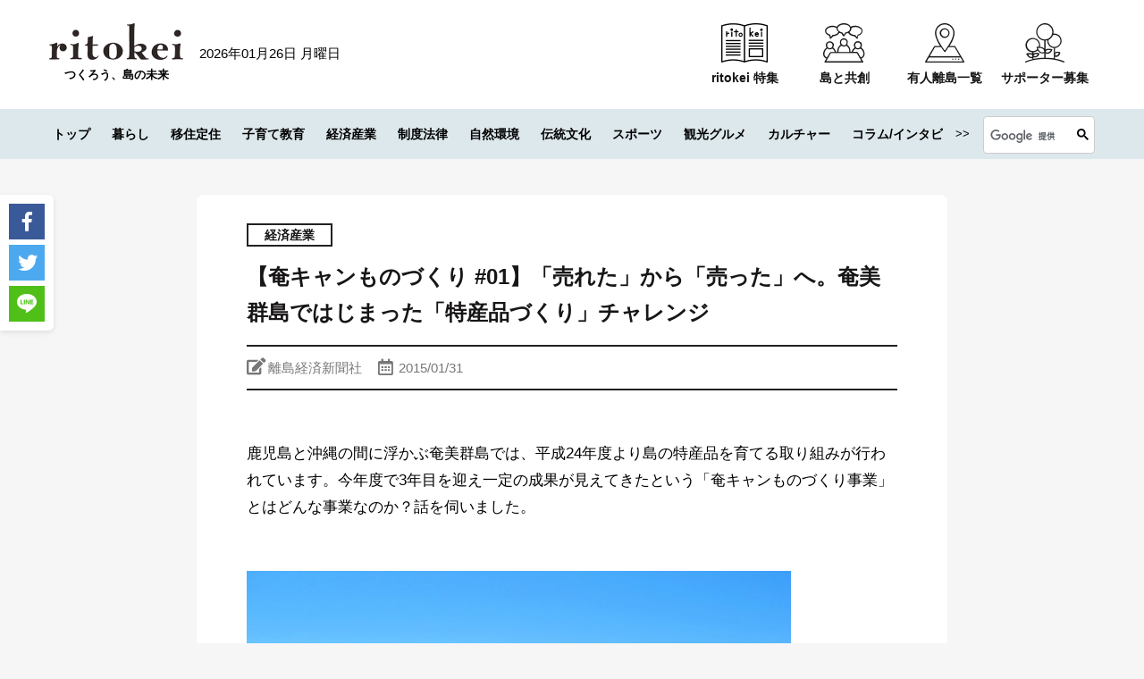

--- FILE ---
content_type: text/html; charset=UTF-8
request_url: https://ritokei.com/keizai/769
body_size: 147534
content:
<!DOCTYPE html>
<html lang="ja">
<head>
  <meta charset="utf-8">
  <meta http-equiv="X-UA-Compatible" content="IE=edge">
  <meta name="viewport" content="width=device-width, user-scalable=no, initial-scale=1, maximum-scale=1">
  <title>【奄キャンものづくり #01】「売れた」から「売った」へ。奄美群島ではじまった「特産品づくり」チャレンジ｜ritokei（離島経済新聞）</title>
      <meta name="description" content="鹿児島と沖縄の間に浮かぶ奄美群島では、平成24年度より島の特産品を育てる取り組みが行われています。今年度で3年目を迎え一定の成果が見えてきたという「奄キャンもの…">
    <meta name="keywords" content="ritokei,離島経済新聞,離島">
  <meta name="author" content="離島経済新聞社">
  <meta property="fb:app_id" content="201610226562040">
  <link href="https://ritokei.com/wp/wp-content/themes/ritokei-2021/assets/img/favicon.ico" rel="icon" type="image/x-icon">
  <link rel="stylesheet" href="https://ritokei.com/wp/wp-content/themes/ritokei-2021/assets/css/normalize.css">
  <link rel="stylesheet" href="https://ritokei.com/wp/wp-content/themes/ritokei-2021/assets/css/slick.css">
  <link rel="stylesheet" href="https://ritokei.com/wp/wp-content/themes/ritokei-2021/assets/css/main.css">
  <link href="https://use.fontawesome.com/releases/v5.0.6/css/all.css" rel="stylesheet">
  <link rel="stylesheet" href="https://ritokei.com/wp/wp-content/themes/ritokei-2021/style.css">
    <meta name='robots' content='index, follow, max-image-preview:large, max-snippet:-1, max-video-preview:-1' />
	<style>img:is([sizes="auto" i], [sizes^="auto," i]) { contain-intrinsic-size: 3000px 1500px }</style>
	
        <!-- Google Tag Manager -->
        <script>(function(w,d,s,l,i){w[l]=w[l]||[];w[l].push({'gtm.start':
        new Date().getTime(),event:'gtm.js'});var f=d.getElementsByTagName(s)[0],
        j=d.createElement(s),dl=l!='dataLayer'?'&l='+l:'';j.async=true;j.src=
        'https://www.googletagmanager.com/gtm.js?id='+i+dl;f.parentNode.insertBefore(j,f);
        })(window,document,'script','dataLayer','GTM-PPXVP4Z');</script>
        <!-- End Google Tag Manager -->
        

	<!-- This site is optimized with the Yoast SEO plugin v26.6 - https://yoast.com/wordpress/plugins/seo/ -->
	<link rel="canonical" href="https://ritokei.com/keizai/769" />
	<meta property="og:locale" content="ja_JP" />
	<meta property="og:type" content="article" />
	<meta property="og:title" content="【奄キャンものづくり #01】「売れた」から「売った」へ。奄美群島ではじまった「特産品づくり」チャレンジ - 離島経済新聞" />
	<meta property="og:description" content="鹿児島と沖縄の間に浮かぶ奄美群島では、平成24年度より島の特産品を育てる取り組みが行われています。今年度で3年目を迎え一定の成果が見えてきたという「奄キャンものづくり事業」とはどんな事業なのか？話を伺いました。 日本全国…" />
	<meta property="og:url" content="https://ritokei.com/keizai/769" />
	<meta property="og:site_name" content="離島経済新聞" />
	<meta property="article:published_time" content="2015-01-31T04:23:24+00:00" />
	<meta property="article:modified_time" content="2021-08-30T05:02:02+00:00" />
	<meta property="og:image" content="https://ritokei.com/wp/wp-content/uploads/2015/08/down_ama_0008.JPG-609x456.jpg" />
	<meta property="og:image:width" content="609" />
	<meta property="og:image:height" content="456" />
	<meta property="og:image:type" content="image/jpeg" />
	<meta name="author" content="ritokei" />
	<meta name="twitter:card" content="summary_large_image" />
	<meta name="twitter:creator" content="@ritokei" />
	<meta name="twitter:site" content="@ritokei" />
	<meta name="twitter:label1" content="執筆者" />
	<meta name="twitter:data1" content="ritokei" />
	<script type="application/ld+json" class="yoast-schema-graph">{"@context":"https://schema.org","@graph":[{"@type":"WebPage","@id":"https://ritokei.com/keizai/769","url":"https://ritokei.com/keizai/769","name":"【奄キャンものづくり #01】\b「売れた」から「売った」へ。奄美群島ではじまった「特産品づくり」チャレンジ - 離島経済新聞","isPartOf":{"@id":"https://ritokei.com/#website"},"primaryImageOfPage":{"@id":"https://ritokei.com/keizai/769#primaryimage"},"image":{"@id":"https://ritokei.com/keizai/769#primaryimage"},"thumbnailUrl":"https://ritokei.com/wp/wp-content/uploads/2015/08/down_ama_0008.JPG-609x456.jpg","datePublished":"2015-01-31T04:23:24+00:00","dateModified":"2021-08-30T05:02:02+00:00","author":{"@id":"https://ritokei.com/#/schema/person/920985026defa7a2971178aa74af091d"},"breadcrumb":{"@id":"https://ritokei.com/keizai/769#breadcrumb"},"inLanguage":"ja","potentialAction":[{"@type":"ReadAction","target":["https://ritokei.com/keizai/769"]}]},{"@type":"ImageObject","inLanguage":"ja","@id":"https://ritokei.com/keizai/769#primaryimage","url":"https://ritokei.com/wp/wp-content/uploads/2015/08/down_ama_0008.JPG-609x456.jpg","contentUrl":"https://ritokei.com/wp/wp-content/uploads/2015/08/down_ama_0008.JPG-609x456.jpg","width":609,"height":456},{"@type":"BreadcrumbList","@id":"https://ritokei.com/keizai/769#breadcrumb","itemListElement":[{"@type":"ListItem","position":1,"name":"ホーム","item":"https://ritokei.com/"},{"@type":"ListItem","position":2,"name":"最新記事","item":"https://ritokei.com/recent"},{"@type":"ListItem","position":3,"name":"【奄キャンものづくり #01】\b「売れた」から「売った」へ。奄美群島ではじまった「特産品づくり」チャレンジ"}]},{"@type":"WebSite","@id":"https://ritokei.com/#website","url":"https://ritokei.com/","name":"離島経済新聞","description":"","potentialAction":[{"@type":"SearchAction","target":{"@type":"EntryPoint","urlTemplate":"https://ritokei.com/?s={search_term_string}"},"query-input":{"@type":"PropertyValueSpecification","valueRequired":true,"valueName":"search_term_string"}}],"inLanguage":"ja"},{"@type":"Person","@id":"https://ritokei.com/#/schema/person/920985026defa7a2971178aa74af091d","name":"ritokei","url":"https://ritokei.com/author/ritokei"}]}</script>
	<!-- / Yoast SEO plugin. -->


<script type="text/javascript" id="wpp-js" src="https://ritokei.com/wp/wp-content/plugins/wordpress-popular-posts/assets/js/wpp.min.js?ver=7.3.6" data-sampling="1" data-sampling-rate="100" data-api-url="https://ritokei.com/wp-json/wordpress-popular-posts" data-post-id="769" data-token="87f84ae09d" data-lang="0" data-debug="0"></script>
<link rel='stylesheet' id='wp-block-library-css' href='https://ritokei.com/wp/wp-includes/css/dist/block-library/style.min.css?ver=6.8.3' type='text/css' media='all' />
<style id='wp-block-library-theme-inline-css' type='text/css'>
.wp-block-audio :where(figcaption){color:#555;font-size:13px;text-align:center}.is-dark-theme .wp-block-audio :where(figcaption){color:#ffffffa6}.wp-block-audio{margin:0 0 1em}.wp-block-code{border:1px solid #ccc;border-radius:4px;font-family:Menlo,Consolas,monaco,monospace;padding:.8em 1em}.wp-block-embed :where(figcaption){color:#555;font-size:13px;text-align:center}.is-dark-theme .wp-block-embed :where(figcaption){color:#ffffffa6}.wp-block-embed{margin:0 0 1em}.blocks-gallery-caption{color:#555;font-size:13px;text-align:center}.is-dark-theme .blocks-gallery-caption{color:#ffffffa6}:root :where(.wp-block-image figcaption){color:#555;font-size:13px;text-align:center}.is-dark-theme :root :where(.wp-block-image figcaption){color:#ffffffa6}.wp-block-image{margin:0 0 1em}.wp-block-pullquote{border-bottom:4px solid;border-top:4px solid;color:currentColor;margin-bottom:1.75em}.wp-block-pullquote cite,.wp-block-pullquote footer,.wp-block-pullquote__citation{color:currentColor;font-size:.8125em;font-style:normal;text-transform:uppercase}.wp-block-quote{border-left:.25em solid;margin:0 0 1.75em;padding-left:1em}.wp-block-quote cite,.wp-block-quote footer{color:currentColor;font-size:.8125em;font-style:normal;position:relative}.wp-block-quote:where(.has-text-align-right){border-left:none;border-right:.25em solid;padding-left:0;padding-right:1em}.wp-block-quote:where(.has-text-align-center){border:none;padding-left:0}.wp-block-quote.is-large,.wp-block-quote.is-style-large,.wp-block-quote:where(.is-style-plain){border:none}.wp-block-search .wp-block-search__label{font-weight:700}.wp-block-search__button{border:1px solid #ccc;padding:.375em .625em}:where(.wp-block-group.has-background){padding:1.25em 2.375em}.wp-block-separator.has-css-opacity{opacity:.4}.wp-block-separator{border:none;border-bottom:2px solid;margin-left:auto;margin-right:auto}.wp-block-separator.has-alpha-channel-opacity{opacity:1}.wp-block-separator:not(.is-style-wide):not(.is-style-dots){width:100px}.wp-block-separator.has-background:not(.is-style-dots){border-bottom:none;height:1px}.wp-block-separator.has-background:not(.is-style-wide):not(.is-style-dots){height:2px}.wp-block-table{margin:0 0 1em}.wp-block-table td,.wp-block-table th{word-break:normal}.wp-block-table :where(figcaption){color:#555;font-size:13px;text-align:center}.is-dark-theme .wp-block-table :where(figcaption){color:#ffffffa6}.wp-block-video :where(figcaption){color:#555;font-size:13px;text-align:center}.is-dark-theme .wp-block-video :where(figcaption){color:#ffffffa6}.wp-block-video{margin:0 0 1em}:root :where(.wp-block-template-part.has-background){margin-bottom:0;margin-top:0;padding:1.25em 2.375em}
</style>
<style id='classic-theme-styles-inline-css' type='text/css'>
/*! This file is auto-generated */
.wp-block-button__link{color:#fff;background-color:#32373c;border-radius:9999px;box-shadow:none;text-decoration:none;padding:calc(.667em + 2px) calc(1.333em + 2px);font-size:1.125em}.wp-block-file__button{background:#32373c;color:#fff;text-decoration:none}
</style>
<link rel='stylesheet' id='liquid-block-speech-css' href='https://ritokei.com/wp/wp-content/plugins/liquid-speech-balloon/css/block.css?ver=6.8.3' type='text/css' media='all' />
<style id='global-styles-inline-css' type='text/css'>
:root{--wp--preset--aspect-ratio--square: 1;--wp--preset--aspect-ratio--4-3: 4/3;--wp--preset--aspect-ratio--3-4: 3/4;--wp--preset--aspect-ratio--3-2: 3/2;--wp--preset--aspect-ratio--2-3: 2/3;--wp--preset--aspect-ratio--16-9: 16/9;--wp--preset--aspect-ratio--9-16: 9/16;--wp--preset--color--black: #000000;--wp--preset--color--cyan-bluish-gray: #abb8c3;--wp--preset--color--white: #ffffff;--wp--preset--color--pale-pink: #f78da7;--wp--preset--color--vivid-red: #cf2e2e;--wp--preset--color--luminous-vivid-orange: #ff6900;--wp--preset--color--luminous-vivid-amber: #fcb900;--wp--preset--color--light-green-cyan: #7bdcb5;--wp--preset--color--vivid-green-cyan: #00d084;--wp--preset--color--pale-cyan-blue: #8ed1fc;--wp--preset--color--vivid-cyan-blue: #0693e3;--wp--preset--color--vivid-purple: #9b51e0;--wp--preset--gradient--vivid-cyan-blue-to-vivid-purple: linear-gradient(135deg,rgba(6,147,227,1) 0%,rgb(155,81,224) 100%);--wp--preset--gradient--light-green-cyan-to-vivid-green-cyan: linear-gradient(135deg,rgb(122,220,180) 0%,rgb(0,208,130) 100%);--wp--preset--gradient--luminous-vivid-amber-to-luminous-vivid-orange: linear-gradient(135deg,rgba(252,185,0,1) 0%,rgba(255,105,0,1) 100%);--wp--preset--gradient--luminous-vivid-orange-to-vivid-red: linear-gradient(135deg,rgba(255,105,0,1) 0%,rgb(207,46,46) 100%);--wp--preset--gradient--very-light-gray-to-cyan-bluish-gray: linear-gradient(135deg,rgb(238,238,238) 0%,rgb(169,184,195) 100%);--wp--preset--gradient--cool-to-warm-spectrum: linear-gradient(135deg,rgb(74,234,220) 0%,rgb(151,120,209) 20%,rgb(207,42,186) 40%,rgb(238,44,130) 60%,rgb(251,105,98) 80%,rgb(254,248,76) 100%);--wp--preset--gradient--blush-light-purple: linear-gradient(135deg,rgb(255,206,236) 0%,rgb(152,150,240) 100%);--wp--preset--gradient--blush-bordeaux: linear-gradient(135deg,rgb(254,205,165) 0%,rgb(254,45,45) 50%,rgb(107,0,62) 100%);--wp--preset--gradient--luminous-dusk: linear-gradient(135deg,rgb(255,203,112) 0%,rgb(199,81,192) 50%,rgb(65,88,208) 100%);--wp--preset--gradient--pale-ocean: linear-gradient(135deg,rgb(255,245,203) 0%,rgb(182,227,212) 50%,rgb(51,167,181) 100%);--wp--preset--gradient--electric-grass: linear-gradient(135deg,rgb(202,248,128) 0%,rgb(113,206,126) 100%);--wp--preset--gradient--midnight: linear-gradient(135deg,rgb(2,3,129) 0%,rgb(40,116,252) 100%);--wp--preset--font-size--small: 13px;--wp--preset--font-size--medium: 20px;--wp--preset--font-size--large: 36px;--wp--preset--font-size--x-large: 42px;--wp--preset--spacing--20: 0.44rem;--wp--preset--spacing--30: 0.67rem;--wp--preset--spacing--40: 1rem;--wp--preset--spacing--50: 1.5rem;--wp--preset--spacing--60: 2.25rem;--wp--preset--spacing--70: 3.38rem;--wp--preset--spacing--80: 5.06rem;--wp--preset--shadow--natural: 6px 6px 9px rgba(0, 0, 0, 0.2);--wp--preset--shadow--deep: 12px 12px 50px rgba(0, 0, 0, 0.4);--wp--preset--shadow--sharp: 6px 6px 0px rgba(0, 0, 0, 0.2);--wp--preset--shadow--outlined: 6px 6px 0px -3px rgba(255, 255, 255, 1), 6px 6px rgba(0, 0, 0, 1);--wp--preset--shadow--crisp: 6px 6px 0px rgba(0, 0, 0, 1);}:where(.is-layout-flex){gap: 0.5em;}:where(.is-layout-grid){gap: 0.5em;}body .is-layout-flex{display: flex;}.is-layout-flex{flex-wrap: wrap;align-items: center;}.is-layout-flex > :is(*, div){margin: 0;}body .is-layout-grid{display: grid;}.is-layout-grid > :is(*, div){margin: 0;}:where(.wp-block-columns.is-layout-flex){gap: 2em;}:where(.wp-block-columns.is-layout-grid){gap: 2em;}:where(.wp-block-post-template.is-layout-flex){gap: 1.25em;}:where(.wp-block-post-template.is-layout-grid){gap: 1.25em;}.has-black-color{color: var(--wp--preset--color--black) !important;}.has-cyan-bluish-gray-color{color: var(--wp--preset--color--cyan-bluish-gray) !important;}.has-white-color{color: var(--wp--preset--color--white) !important;}.has-pale-pink-color{color: var(--wp--preset--color--pale-pink) !important;}.has-vivid-red-color{color: var(--wp--preset--color--vivid-red) !important;}.has-luminous-vivid-orange-color{color: var(--wp--preset--color--luminous-vivid-orange) !important;}.has-luminous-vivid-amber-color{color: var(--wp--preset--color--luminous-vivid-amber) !important;}.has-light-green-cyan-color{color: var(--wp--preset--color--light-green-cyan) !important;}.has-vivid-green-cyan-color{color: var(--wp--preset--color--vivid-green-cyan) !important;}.has-pale-cyan-blue-color{color: var(--wp--preset--color--pale-cyan-blue) !important;}.has-vivid-cyan-blue-color{color: var(--wp--preset--color--vivid-cyan-blue) !important;}.has-vivid-purple-color{color: var(--wp--preset--color--vivid-purple) !important;}.has-black-background-color{background-color: var(--wp--preset--color--black) !important;}.has-cyan-bluish-gray-background-color{background-color: var(--wp--preset--color--cyan-bluish-gray) !important;}.has-white-background-color{background-color: var(--wp--preset--color--white) !important;}.has-pale-pink-background-color{background-color: var(--wp--preset--color--pale-pink) !important;}.has-vivid-red-background-color{background-color: var(--wp--preset--color--vivid-red) !important;}.has-luminous-vivid-orange-background-color{background-color: var(--wp--preset--color--luminous-vivid-orange) !important;}.has-luminous-vivid-amber-background-color{background-color: var(--wp--preset--color--luminous-vivid-amber) !important;}.has-light-green-cyan-background-color{background-color: var(--wp--preset--color--light-green-cyan) !important;}.has-vivid-green-cyan-background-color{background-color: var(--wp--preset--color--vivid-green-cyan) !important;}.has-pale-cyan-blue-background-color{background-color: var(--wp--preset--color--pale-cyan-blue) !important;}.has-vivid-cyan-blue-background-color{background-color: var(--wp--preset--color--vivid-cyan-blue) !important;}.has-vivid-purple-background-color{background-color: var(--wp--preset--color--vivid-purple) !important;}.has-black-border-color{border-color: var(--wp--preset--color--black) !important;}.has-cyan-bluish-gray-border-color{border-color: var(--wp--preset--color--cyan-bluish-gray) !important;}.has-white-border-color{border-color: var(--wp--preset--color--white) !important;}.has-pale-pink-border-color{border-color: var(--wp--preset--color--pale-pink) !important;}.has-vivid-red-border-color{border-color: var(--wp--preset--color--vivid-red) !important;}.has-luminous-vivid-orange-border-color{border-color: var(--wp--preset--color--luminous-vivid-orange) !important;}.has-luminous-vivid-amber-border-color{border-color: var(--wp--preset--color--luminous-vivid-amber) !important;}.has-light-green-cyan-border-color{border-color: var(--wp--preset--color--light-green-cyan) !important;}.has-vivid-green-cyan-border-color{border-color: var(--wp--preset--color--vivid-green-cyan) !important;}.has-pale-cyan-blue-border-color{border-color: var(--wp--preset--color--pale-cyan-blue) !important;}.has-vivid-cyan-blue-border-color{border-color: var(--wp--preset--color--vivid-cyan-blue) !important;}.has-vivid-purple-border-color{border-color: var(--wp--preset--color--vivid-purple) !important;}.has-vivid-cyan-blue-to-vivid-purple-gradient-background{background: var(--wp--preset--gradient--vivid-cyan-blue-to-vivid-purple) !important;}.has-light-green-cyan-to-vivid-green-cyan-gradient-background{background: var(--wp--preset--gradient--light-green-cyan-to-vivid-green-cyan) !important;}.has-luminous-vivid-amber-to-luminous-vivid-orange-gradient-background{background: var(--wp--preset--gradient--luminous-vivid-amber-to-luminous-vivid-orange) !important;}.has-luminous-vivid-orange-to-vivid-red-gradient-background{background: var(--wp--preset--gradient--luminous-vivid-orange-to-vivid-red) !important;}.has-very-light-gray-to-cyan-bluish-gray-gradient-background{background: var(--wp--preset--gradient--very-light-gray-to-cyan-bluish-gray) !important;}.has-cool-to-warm-spectrum-gradient-background{background: var(--wp--preset--gradient--cool-to-warm-spectrum) !important;}.has-blush-light-purple-gradient-background{background: var(--wp--preset--gradient--blush-light-purple) !important;}.has-blush-bordeaux-gradient-background{background: var(--wp--preset--gradient--blush-bordeaux) !important;}.has-luminous-dusk-gradient-background{background: var(--wp--preset--gradient--luminous-dusk) !important;}.has-pale-ocean-gradient-background{background: var(--wp--preset--gradient--pale-ocean) !important;}.has-electric-grass-gradient-background{background: var(--wp--preset--gradient--electric-grass) !important;}.has-midnight-gradient-background{background: var(--wp--preset--gradient--midnight) !important;}.has-small-font-size{font-size: var(--wp--preset--font-size--small) !important;}.has-medium-font-size{font-size: var(--wp--preset--font-size--medium) !important;}.has-large-font-size{font-size: var(--wp--preset--font-size--large) !important;}.has-x-large-font-size{font-size: var(--wp--preset--font-size--x-large) !important;}
:where(.wp-block-post-template.is-layout-flex){gap: 1.25em;}:where(.wp-block-post-template.is-layout-grid){gap: 1.25em;}
:where(.wp-block-columns.is-layout-flex){gap: 2em;}:where(.wp-block-columns.is-layout-grid){gap: 2em;}
:root :where(.wp-block-pullquote){font-size: 1.5em;line-height: 1.6;}
</style>
<link rel='stylesheet' id='wordpress-popular-posts-css-css' href='https://ritokei.com/wp/wp-content/plugins/wordpress-popular-posts/assets/css/wpp.css?ver=7.3.6' type='text/css' media='all' />
<link rel='stylesheet' id='xo-slider-css' href='https://ritokei.com/wp/wp-content/plugins/xo-liteslider/css/base.min.css?ver=3.8.6' type='text/css' media='all' />
<link rel='stylesheet' id='xo-swiper-css' href='https://ritokei.com/wp/wp-content/plugins/xo-liteslider/assets/vendor/swiper/swiper-bundle.min.css?ver=3.8.6' type='text/css' media='all' />
<script type="text/javascript" src="https://ritokei.com/wp/wp-includes/js/jquery/jquery.min.js?ver=3.7.1" id="jquery-core-js"></script>
<script type="text/javascript" src="https://ritokei.com/wp/wp-includes/js/jquery/jquery-migrate.min.js?ver=3.4.1" id="jquery-migrate-js"></script>
<link rel="https://api.w.org/" href="https://ritokei.com/wp-json/" /><link rel="alternate" title="JSON" type="application/json" href="https://ritokei.com/wp-json/wp/v2/posts/769" /><link rel="EditURI" type="application/rsd+xml" title="RSD" href="https://ritokei.com/wp/xmlrpc.php?rsd" />
<meta name="generator" content="WordPress 6.8.3" />
<link rel='shortlink' href='https://ritokei.com/?p=769' />
<link rel="alternate" title="oEmbed (JSON)" type="application/json+oembed" href="https://ritokei.com/wp-json/oembed/1.0/embed?url=https%3A%2F%2Fritokei.com%2Fkeizai%2F769" />
<link rel="alternate" title="oEmbed (XML)" type="text/xml+oembed" href="https://ritokei.com/wp-json/oembed/1.0/embed?url=https%3A%2F%2Fritokei.com%2Fkeizai%2F769&#038;format=xml" />
<style type="text/css">.liquid-speech-balloon-01 .liquid-speech-balloon-avatar { background-image: url("https://ritokei.com/wp/wp-content/uploads/2020/05/nu.jpg"); } .liquid-speech-balloon-02 .liquid-speech-balloon-avatar { background-image: url("https://ritokei.com/wp/wp-content/uploads/2020/05/14642332_1119764501393327_7361941856908083506_n.jpg"); } .liquid-speech-balloon-03 .liquid-speech-balloon-avatar { background-image: url("https://ritokei.com/wp/wp-content/uploads/2020/05/14642332_1119764501393327_7361941856908083506_n.jpg"); } .liquid-speech-balloon-04 .liquid-speech-balloon-avatar { background-image: url("https://ritokei.com/wp/wp-content/uploads/2020/02/k31_5_web1_s.jpg"); } .liquid-speech-balloon-05 .liquid-speech-balloon-avatar { background-image: url("https://ritokei.com/wp/wp-content/uploads/2020/10/スクリーンショット-2020-10-05-15.56.59.png"); } .liquid-speech-balloon-06 .liquid-speech-balloon-avatar { background-image: url("https://ritokei.com/wp/wp-content/uploads/2020/10/スクリーンショット-2020-10-05-15.57.05.png"); } .liquid-speech-balloon-07 .liquid-speech-balloon-avatar { background-image: url("https://ritokei.com/wp/wp-content/uploads/2020/10/スクリーンショット-2020-10-05-15.57.23.png"); } .liquid-speech-balloon-08 .liquid-speech-balloon-avatar { background-image: url("https://ritokei.com/wp/wp-content/uploads/2020/10/スクリーンショット-2020-10-05-15.57.16.png"); } .liquid-speech-balloon-09 .liquid-speech-balloon-avatar { background-image: url("https://ritokei.com/wp/wp-content/uploads/2020/09/スクリーンショット-2020-09-29-17.32.58.png"); } .liquid-speech-balloon-10 .liquid-speech-balloon-avatar { background-image: url("https://ritokei.com/wp/wp-content/uploads/2020/10/スクリーンショット-2020-10-05-15.56.48.png"); } .liquid-speech-balloon-11 .liquid-speech-balloon-avatar { background-image: url("https://ritokei.com/wp/wp-content/uploads/2021/03/スクリーンショット-2021-03-17-15.05.10.png"); } .liquid-speech-balloon-12 .liquid-speech-balloon-avatar { background-image: url("https://ritokei.com/wp/wp-content/uploads/2021/03/スクリーンショット-2021-03-17-15.07.12.png"); } .liquid-speech-balloon-13 .liquid-speech-balloon-avatar { background-image: url("https://ritokei.com/wp/wp-content/uploads/2021/03/スクリーンショット-2021-03-17-15.06.49.png"); } .liquid-speech-balloon-14 .liquid-speech-balloon-avatar { background-image: url("https://ritokei.com/wp/wp-content/uploads/2021/03/スクリーンショット-2021-03-17-15.07.02.png"); } .liquid-speech-balloon-15 .liquid-speech-balloon-avatar { background-image: url("https://ritokei.com/wp/wp-content/uploads/2021/03/スクリーンショット-2021-03-17-15.07.19.png"); } .liquid-speech-balloon-16 .liquid-speech-balloon-avatar { background-image: url("https://ritokei.com/wp/wp-content/uploads/2021/03/スクリーンショット-2021-03-17-15.48.59.png"); } .liquid-speech-balloon-17 .liquid-speech-balloon-avatar { background-image: url("https://ritokei.com/wp/wp-content/uploads/2021/03/k34__13_ritokei_icon.jpg"); } .liquid-speech-balloon-18 .liquid-speech-balloon-avatar { background-image: url("https://ritokei.com/wp/wp-content/uploads/2021/03/スクリーンショット-2021-03-26-17.35.14.png"); } .liquid-speech-balloon-19 .liquid-speech-balloon-avatar { background-image: url("https://ritokei.com/wp/wp-content/uploads/2021/03/k34__13_オトモニicom.jpg"); } .liquid-speech-balloon-20 .liquid-speech-balloon-avatar { background-image: url("https://ritokei.com/wp/wp-content/uploads/2021/06/浮島_新村一成さん顔写真_トリミング.jpg"); } .liquid-speech-balloon-21 .liquid-speech-balloon-avatar { background-image: url("https://ritokei.com/wp/wp-content/uploads/2021/06/壱岐島_渡邊さん_トリミング.jpg"); } .liquid-speech-balloon-22 .liquid-speech-balloon-avatar { background-image: url("https://ritokei.com/wp/wp-content/uploads/2021/06/奄美大島_徳田謙治さんトリミング.jpg"); } .liquid-speech-balloon-23 .liquid-speech-balloon-avatar { background-image: url("https://ritokei.com/wp/wp-content/uploads/2021/06/笠戸島_旗手友紀氏顔写真-e1624941296313.jpg"); } .liquid-speech-balloon-24 .liquid-speech-balloon-avatar { background-image: url("https://ritokei.com/wp/wp-content/uploads/2021/06/小呂島_島田乾生さん2-1-e1624944114105.jpg"); } .liquid-speech-balloon-25 .liquid-speech-balloon-avatar { background-image: url("https://ritokei.com/wp/wp-content/uploads/2021/06/福江島_濱口貴幸さん顔写真_左端_三兄弟（真ん中次兄、右長兄）-e1624941250568.jpg"); } .liquid-speech-balloon-26 .liquid-speech-balloon-avatar { background-image: url("https://ritokei.com/wp/wp-content/uploads/2021/07/長田さん顔写真-e1625639466275.jpg"); } .liquid-speech-balloon-27 .liquid-speech-balloon-avatar { background-image: url("https://ritokei.com/wp/wp-content/uploads/2021/07/海士町_雪野さん顔写真-e1625639418748.jpeg"); } .liquid-speech-balloon-28 .liquid-speech-balloon-avatar { background-image: url("https://ritokei.com/wp/wp-content/uploads/2021/07/中島さんプロフィール写真-e1625791837577.jpeg"); } .liquid-speech-balloon-29 .liquid-speech-balloon-avatar { background-image: url("https://ritokei.com/wp/wp-content/uploads/2021/08/答志島_濱口利貴さん（プロフィール用、上半身トリミングして使用のこと）JPG-scaled-e1629263105173.jpg"); } .liquid-speech-balloon-30 .liquid-speech-balloon-avatar { background-image: url("https://ritokei.com/wp/wp-content/uploads/2021/08/沖島_.仕事_高校時代の湖大さん。漁師である父親の漁船に同乗、夏に行われるビワマス漁の手伝い。-e1629263162759.jpeg"); } .liquid-speech-balloon-31 .liquid-speech-balloon-avatar { background-image: url("https://ritokei.com/wp/wp-content/uploads/2021/08/真鍋島_顔写真_濵西誠さん-scaled-e1629263225583.jpg"); } .liquid-speech-balloon-32 .liquid-speech-balloon-avatar { background-image: url("https://ritokei.com/wp/wp-content/uploads/2021/09/プロフィール写真_竹内功さん-3-e1630548252871.jpg"); } .liquid-speech-balloon-33 .liquid-speech-balloon-avatar { background-image: url("https://ritokei.com/wp/wp-content/uploads/2021/09/日間賀島_うみどり_0034-1-scaled-e1630548297231.jpeg"); } .liquid-speech-balloon-34 .liquid-speech-balloon-avatar { background-image: url("https://ritokei.com/wp/wp-content/uploads/2021/09/気仙沼大島_小松武さん-1-scaled-e1630548376155.jpeg"); } .liquid-speech-balloon-35 .liquid-speech-balloon-avatar { background-image: url("https://ritokei.com/wp/wp-content/uploads/2021/11/柏木さんプロフ-min-e1636607134428.jpg"); } .liquid-speech-balloon-36 .liquid-speech-balloon-avatar { background-image: url("https://ritokei.com/wp/wp-content/uploads/2021/11/IMG_5250-min-e1636607076919.jpg"); } .liquid-speech-balloon-37 .liquid-speech-balloon-avatar { background-image: url("https://ritokei.com/wp/wp-content/uploads/2021/12/1_k36_13-16_004_利尻町どんと佐藤様-min.jpg"); } .liquid-speech-balloon-38 .liquid-speech-balloon-avatar { background-image: url("https://ritokei.com/wp/wp-content/uploads/2021/12/2_k36_12_くまトレース_三重県-min.png"); } .liquid-speech-balloon-39 .liquid-speech-balloon-avatar { background-image: url("https://ritokei.com/wp/wp-content/uploads/2021/12/k36_13-16_012_佐渡中央図書館-min-scaled.jpg"); } .liquid-speech-balloon-40 .liquid-speech-balloon-avatar { background-image: url("https://ritokei.com/wp/wp-content/uploads/2021/12/4_k36_13-16_024_姫路市立図書館家島分館_松本直子さん-min.jpg"); } .liquid-speech-balloon-41 .liquid-speech-balloon-avatar { background-image: url("https://ritokei.com/wp/wp-content/uploads/2021/12/5_k36_13-16_044_西ノ島町コミュニティ図書館-min-scaled.jpg"); } .liquid-speech-balloon-42 .liquid-speech-balloon-avatar { background-image: url("https://ritokei.com/wp/wp-content/uploads/2021/12/6_k36_13-16_032_尾道市立因島図書館_村上今子さん-min.jpg"); } .liquid-speech-balloon-43 .liquid-speech-balloon-avatar { background-image: url("https://ritokei.com/wp/wp-content/uploads/2021/12/7_k36_13-16_052_壱岐市立石田図書館_中村さま-min-e1639552300800.jpg"); } .liquid-speech-balloon-44 .liquid-speech-balloon-avatar { background-image: url("https://ritokei.com/wp/wp-content/uploads/2021/12/8_k36_13-16_028_男木島図書館_額賀順子さん-min-e1639552399275.jpg"); } .liquid-speech-balloon-45 .liquid-speech-balloon-avatar { background-image: url("https://ritokei.com/wp/wp-content/uploads/2021/12/10_k36_13-16_040_姫島図書館_明石-min-scaled-e1639552452351.jpeg"); } .liquid-speech-balloon-46 .liquid-speech-balloon-avatar { background-image: url("https://ritokei.com/wp/wp-content/uploads/2021/12/9_k36_13-16_048_つばきねこ_五島市-min.jpg"); } .liquid-speech-balloon-47 .liquid-speech-balloon-avatar { background-image: url("https://ritokei.com/wp/wp-content/uploads/2021/12/k36_13-16_056_鹿児島県立図書館_ぐりぶー-min-e1639552614370.jpg"); } .liquid-speech-balloon-48 .liquid-speech-balloon-avatar { background-image: url("https://ritokei.com/wp/wp-content/uploads/2021/12/12_k36_13-16_064_屋久島町尾之間図書館_前田さま-min.jpeg"); } .liquid-speech-balloon-49 .liquid-speech-balloon-avatar { background-image: url("https://ritokei.com/wp/wp-content/uploads/2021/12/13_k36_13-16_016_父島図書室o様-min.jpg"); } .liquid-speech-balloon-50 .liquid-speech-balloon-avatar { background-image: url("https://ritokei.com/wp/wp-content/uploads/2021/12/14_k36_13-16_068_奄美図書館_あまぽん画像-min.png"); } .liquid-speech-balloon-51 .liquid-speech-balloon-avatar { background-image: url("https://ritokei.com/wp/wp-content/uploads/2021/12/k36_13-16_072_大嶺花-min-e1639552546241.jpg"); } .liquid-speech-balloon-52 .liquid-speech-balloon-avatar { background-image: url("https://ritokei.com/wp/wp-content/uploads/2021/12/15_k36_13-16_076_前浜（宮古島市図書館-新城さま）-min.jpg"); } .liquid-speech-balloon-53 .liquid-speech-balloon-avatar { background-image: url("https://ritokei.com/wp/wp-content/uploads/2021/12/全国の島々（リトケイ編集部）-min-e1639533358741.png"); } .liquid-speech-balloon-54 .liquid-speech-balloon-avatar { background-image: url("https://ritokei.com/wp/wp-content/uploads/2021/12/k36_13-16_056_鹿児島県立図書館_ぐりぶー-min-e1639552614370.jpg"); } .liquid-speech-balloon-55 .liquid-speech-balloon-avatar { background-image: url("https://ritokei.com/wp/wp-content/uploads/2021/12/k36_13-16_056_鹿児島県立図書館_ぐりぶー-min-e1639552614370.jpg"); } .liquid-speech-balloon-56 .liquid-speech-balloon-avatar { background-image: url("https://ritokei.com/wp/wp-content/uploads/2021/12/k36_13-16_056_鹿児島県立図書館_ぐりぶー-min-e1639552614370.jpg"); } .liquid-speech-balloon-57 .liquid-speech-balloon-avatar { background-image: url("https://ritokei.com/wp/wp-content/uploads/2021/12/全国の島々（リトケイ編集部）-min-e1639533358741.png"); } .liquid-speech-balloon-58 .liquid-speech-balloon-avatar { background-image: url("https://ritokei.com/wp/wp-content/uploads/2021/12/全国の島々（リトケイ編集部）-min-e1639533358741.png"); } .liquid-speech-balloon-59 .liquid-speech-balloon-avatar { background-image: url("https://ritokei.com/wp/wp-content/uploads/2021/12/全国の島々（リトケイ編集部）-min-e1639533358741.png"); } .liquid-speech-balloon-60 .liquid-speech-balloon-avatar { background-image: url("https://ritokei.com/wp/wp-content/uploads/2021/12/全国の島々（リトケイ編集部）-min-e1639533358741.png"); } .liquid-speech-balloon-61 .liquid-speech-balloon-avatar { background-image: url("https://ritokei.com/wp/wp-content/uploads/2021/12/全国の島々（リトケイ編集部）-min-e1639533358741.png"); } .liquid-speech-balloon-62 .liquid-speech-balloon-avatar { background-image: url("https://ritokei.com/wp/wp-content/uploads/2021/12/全国の島々（リトケイ編集部）-min-e1639533358741.png"); } .liquid-speech-balloon-63 .liquid-speech-balloon-avatar { background-image: url("https://ritokei.com/wp/wp-content/uploads/2021/12/全国の島々（リトケイ編集部）-min-e1639533358741.png"); } .liquid-speech-balloon-64 .liquid-speech-balloon-avatar { background-image: url("https://ritokei.com/wp/wp-content/uploads/2022/01/k36_18_19_斎藤潤_松鳥むう_島旅対談イラスト2-min-e1641369776671.jpeg"); } .liquid-speech-balloon-65 .liquid-speech-balloon-avatar { background-image: url("https://ritokei.com/wp/wp-content/uploads/2022/01/k36_18_19_斎藤潤_松鳥むう_島旅対談イラスト1-min-e1641369728344.jpeg"); } .liquid-speech-balloon-66 .liquid-speech-balloon-avatar { background-image: url("https://ritokei.com/wp/wp-content/uploads/2022/01/image38-1024x1024-1.jpg"); } .liquid-speech-balloon-67 .liquid-speech-balloon-avatar { background-image: url("https://ritokei.com/wp/wp-content/uploads/2022/01/shimahiko_web.jpeg"); } .liquid-speech-balloon-68 .liquid-speech-balloon-avatar { background-image: url("https://ritokei.com/wp/wp-content/uploads/2022/01/profile_ei_suzuki.jpg"); } .liquid-speech-balloon-69 .liquid-speech-balloon-avatar { background-image: url("https://ritokei.com/wp/wp-content/uploads/2022/01/ei_shimahiko.png"); } .liquid-speech-balloon-70 .liquid-speech-balloon-avatar { background-image: url("https://ritokei.com/wp/wp-content/uploads/2022/01/ei_shimahiko_matsu.png"); } .liquid-speech-balloon-71 .liquid-speech-balloon-avatar { background-image: url("https://ritokei.com/wp/wp-content/uploads/2022/01/リトケイ_石原みどり-min.jpg1_.jpg"); } .liquid-speech-balloon-72 .liquid-speech-balloon-avatar { background-image: url("https://ritokei.com/wp/wp-content/uploads/2022/01/屋久島_YoshihiroKikuchi-min-scaled-e1642469499939.jpeg"); } .liquid-speech-balloon-73 .liquid-speech-balloon-avatar { background-image: url("https://ritokei.com/wp/wp-content/uploads/2022/01/青ヶ島_荒井智史-min.jpeg"); } .liquid-speech-balloon-74 .liquid-speech-balloon-avatar { background-image: url("https://ritokei.com/wp/wp-content/uploads/2022/01/MG_9053-scaled.jpg"); } .liquid-speech-balloon-75 .liquid-speech-balloon-avatar { background-image: url("https://ritokei.com/wp/wp-content/uploads/2022/01/スクリーンショット-2022-01-18-16.21.49.png"); } .liquid-speech-balloon-76 .liquid-speech-balloon-avatar { background-image: url("https://ritokei.com/wp/wp-content/uploads/2022/01/port_9_881_sml-min.jpg"); } .liquid-speech-balloon-77 .liquid-speech-balloon-avatar { background-image: url("https://ritokei.com/wp/wp-content/uploads/2022/01/斎藤潤_IMG_2298-min-e1642740421995.jpeg"); } .liquid-speech-balloon-78 .liquid-speech-balloon-avatar { background-image: url("https://ritokei.com/wp/wp-content/uploads/2022/01/小林希さんプロフィール-min-scaled-e1642752212517.jpg"); } .liquid-speech-balloon-79 .liquid-speech-balloon-avatar { background-image: url("https://ritokei.com/wp/wp-content/uploads/2022/03/メイン_20170909_aisnoshima_hasetaku_0003-1536x1024-min-e1646119228536.jpg"); } .liquid-speech-balloon-80 .liquid-speech-balloon-avatar { background-image: url("https://ritokei.com/wp/wp-content/uploads/2022/03/k37_20_利尻追加_プロフtama_-min-e1646119296965.jpg"); } .liquid-speech-balloon-81 .liquid-speech-balloon-avatar { background-image: url("https://ritokei.com/wp/wp-content/uploads/2022/03/k37_20_利尻追加_プロフ鯨本-min-e1646119349918.jpg"); } .liquid-speech-balloon-82 .liquid-speech-balloon-avatar { background-image: url("https://ritokei.com/wp/wp-content/uploads/2022/03/image33-1024x1024-1.jpg"); } .liquid-speech-balloon-83 .liquid-speech-balloon-avatar { background-image: url("https://ritokei.com/wp/wp-content/uploads/2022/03/利尻町PR_一同jpg"); } .liquid-speech-balloon-84 .liquid-speech-balloon-avatar { background-image: url("https://ritokei.com/wp/wp-content/uploads/2022/03/k37_8_9_島とお金_イラスト.001-min-e1646724697124.jpeg"); } .liquid-speech-balloon-85 .liquid-speech-balloon-avatar { background-image: url("https://ritokei.com/wp/wp-content/uploads/2022/03/k37_8_9_島とお金_イラスト.002-min-e1646724723919.jpeg"); } .liquid-speech-balloon-86 .liquid-speech-balloon-avatar { background-image: url("https://ritokei.com/wp/wp-content/uploads/2022/03/k37_8_9_島とお金_イラスト.003-min-e1646724748496.jpeg"); } .liquid-speech-balloon-87 .liquid-speech-balloon-avatar { background-image: url("https://ritokei.com/wp/wp-content/uploads/2022/03/k37_8_9_島とお金_イラスト.004-min-e1646724773625.jpeg"); } .liquid-speech-balloon-88 .liquid-speech-balloon-avatar { background-image: url("https://ritokei.com/wp/wp-content/uploads/2022/03/k37_8_9_島とお金_イラスト.005-min-e1646724800722.jpeg"); } .liquid-speech-balloon-89 .liquid-speech-balloon-avatar { background-image: url("https://ritokei.com/wp/wp-content/uploads/2022/03/一同-min-e1646724955689.jpg"); } .liquid-speech-balloon-90 .liquid-speech-balloon-avatar { background-image: url("https://ritokei.com/wp/wp-content/uploads/2022/03/k37_8_9_島とお金_イラスト.006-min-e1646724831201.jpeg"); } .liquid-speech-balloon-91 .liquid-speech-balloon-avatar { background-image: url("https://ritokei.com/wp/wp-content/uploads/2022/03/k37_12_13_イラスト.001-min-e1646977861528.jpeg"); } .liquid-speech-balloon-92 .liquid-speech-balloon-avatar { background-image: url("https://ritokei.com/wp/wp-content/uploads/2022/03/IMG_8066-min-e1647242314214.jpg"); } .liquid-speech-balloon-93 .liquid-speech-balloon-avatar { background-image: url("https://ritokei.com/wp/wp-content/uploads/2022/03/20201021-0011-EOSR4913-min-e1647242365396.jpg"); } .liquid-speech-balloon-94 .liquid-speech-balloon-avatar { background-image: url("https://ritokei.com/wp/wp-content/uploads/2022/03/久保さん（国頭村）-min-1-e1647313013799.png"); } .liquid-speech-balloon-95 .liquid-speech-balloon-avatar { background-image: url("https://ritokei.com/wp/wp-content/uploads/2022/03/沖縄しまむすびワーケション・一同-min.jpg"); } .liquid-speech-balloon-96 .liquid-speech-balloon-avatar { background-image: url("https://ritokei.com/wp/wp-content/uploads/2022/03/スクリーンショット-2022-03-23-15.39.25-min.png"); } .liquid-speech-balloon-97 .liquid-speech-balloon-avatar { background-image: url("https://ritokei.com/wp/wp-content/uploads/2022/03/スクリーンショット-2022-03-23-15.39.34-min.png"); } .liquid-speech-balloon-98 .liquid-speech-balloon-avatar { background-image: url("https://ritokei.com/wp/wp-content/uploads/2022/03/スクリーンショット-2022-03-23-15.39.43-min.png"); } .liquid-speech-balloon-99 .liquid-speech-balloon-avatar { background-image: url("https://ritokei.com/wp/wp-content/uploads/2022/03/スクリーンショット-2022-03-23-15.39.55-min.png"); } .liquid-speech-balloon-100 .liquid-speech-balloon-avatar { background-image: url("https://ritokei.com/wp/wp-content/uploads/2022/03/スクリーンショット-2022-03-23-15.40.24-min.png"); } .liquid-speech-balloon-101 .liquid-speech-balloon-avatar { background-image: url("https://ritokei.com/wp/wp-content/uploads/2022/03/スクリーンショット-2022-03-23-15.41.21-min.png"); } .liquid-speech-balloon-102 .liquid-speech-balloon-avatar { background-image: url("https://ritokei.com/wp/wp-content/uploads/2022/03/スクリーンショット-2022-03-23-15.41.05-min.png"); } .liquid-speech-balloon-103 .liquid-speech-balloon-avatar { background-image: url("https://ritokei.com/wp/wp-content/uploads/2022/03/スクリーンショット-2022-03-23-15.40.34-min.png"); } .liquid-speech-balloon-104 .liquid-speech-balloon-avatar { background-image: url("https://ritokei.com/wp/wp-content/uploads/2022/03/スクリーンショット-2022-03-23-15.41.32-min.png"); } .liquid-speech-balloon-105 .liquid-speech-balloon-avatar { background-image: url("https://ritokei.com/wp/wp-content/uploads/2022/03/スクリーンショット-2022-03-23-15.41.48-min.png"); } .liquid-speech-balloon-106 .liquid-speech-balloon-avatar { background-image: url("https://ritokei.com/wp/wp-content/uploads/2022/03/スクリーンショット-2022-03-23-15.41.57-min.png"); } .liquid-speech-balloon-107 .liquid-speech-balloon-avatar { background-image: url("https://ritokei.com/wp/wp-content/uploads/2022/03/スクリーンショット-2022-03-23-15.42.13-min.png"); } .liquid-speech-balloon-108 .liquid-speech-balloon-avatar { background-image: url("https://ritokei.com/wp/wp-content/uploads/2022/03/スクリーンショット-2022-03-23-15.42.33-min.png"); } .liquid-speech-balloon-109 .liquid-speech-balloon-avatar { background-image: url("https://ritokei.com/wp/wp-content/uploads/2022/03/スクリーンショット-2022-03-23-15.42.45-min.png"); } .liquid-speech-balloon-110 .liquid-speech-balloon-avatar { background-image: url("https://ritokei.com/wp/wp-content/uploads/2022/03/スクリーンショット-2022-03-23-15.42.58-min.png"); } .liquid-speech-balloon-111 .liquid-speech-balloon-avatar { background-image: url("https://ritokei.com/wp/wp-content/uploads/2022/03/スクリーンショット-2022-03-23-15.43.13-min.png"); } .liquid-speech-balloon-112 .liquid-speech-balloon-avatar { background-image: url("https://ritokei.com/wp/wp-content/uploads/2022/03/スクリーンショット-2022-03-23-15.43.25-min.png"); } .liquid-speech-balloon-113 .liquid-speech-balloon-avatar { background-image: url("https://ritokei.com/wp/wp-content/uploads/2022/03/スクリーンショット-2022-03-23-15.43.34-min.png"); } .liquid-speech-balloon-114 .liquid-speech-balloon-avatar { background-image: url("https://ritokei.com/wp/wp-content/uploads/2022/03/スクリーンショット-2022-03-23-15.43.42-min.png"); } .liquid-speech-balloon-115 .liquid-speech-balloon-avatar { background-image: url("https://ritokei.com/wp/wp-content/uploads/2022/03/青島_人物‗辻川拓海さん、港にて-min-1-e1648096757450.jpg"); } .liquid-speech-balloon-116 .liquid-speech-balloon-avatar { background-image: url("https://ritokei.com/wp/wp-content/uploads/2022/03/島野浦島_結城嘉朗さん_仕事場で2-min-1-e1648096699652.jpg"); } .liquid-speech-balloon-117 .liquid-speech-balloon-avatar { background-image: url("https://ritokei.com/wp/wp-content/uploads/2022/03/渡嘉敷島_照沼拓也さん_海の中で-min-1-e1648096640356.jpg"); } .liquid-speech-balloon-118 .liquid-speech-balloon-avatar { background-image: url("https://ritokei.com/wp/wp-content/uploads/2022/04/w2204_05_img_5-e1649215020735.png"); } .liquid-speech-balloon-119 .liquid-speech-balloon-avatar { background-image: url("https://ritokei.com/wp/wp-content/uploads/2022/04/w2204_06_img1-e1650245083125.jpeg"); } .liquid-speech-balloon-120 .liquid-speech-balloon-avatar { background-image: url("https://ritokei.com/wp/wp-content/uploads/2022/04/w2204_06_img8.png"); } .liquid-speech-balloon-121 .liquid-speech-balloon-avatar { background-image: url("https://ritokei.com/wp/wp-content/uploads/2022/04/w2204_06_img9.png"); } .liquid-speech-balloon-122 .liquid-speech-balloon-avatar { background-image: url("https://ritokei.com/wp/wp-content/uploads/2022/04/w2204_06_img10.png"); } .liquid-speech-balloon-123 .liquid-speech-balloon-avatar { background-image: url("https://ritokei.com/wp/wp-content/uploads/2022/04/w2204_06_img11.png"); } .liquid-speech-balloon-124 .liquid-speech-balloon-avatar { background-image: url("https://ritokei.com/wp/wp-content/uploads/2022/04/w2204_06_img12.png"); } .liquid-speech-balloon-125 .liquid-speech-balloon-avatar { background-image: url("https://ritokei.com/wp/wp-content/uploads/2022/04/w2204_06_img13.png"); } .liquid-speech-balloon-126 .liquid-speech-balloon-avatar { background-image: url("https://ritokei.com/wp/wp-content/uploads/2022/04/w2204_06_img14.png"); } .liquid-speech-balloon-127 .liquid-speech-balloon-avatar { background-image: url("https://ritokei.com/wp/wp-content/uploads/2022/04/w2204_06_img15.png"); } .liquid-speech-balloon-128 .liquid-speech-balloon-avatar { background-image: url("https://ritokei.com/wp/wp-content/uploads/2022/04/w2204_06_img16.png"); } .liquid-speech-balloon-129 .liquid-speech-balloon-avatar { background-image: url("https://ritokei.com/wp/wp-content/uploads/2022/05/w2205_01_img1.jpg"); } .liquid-speech-balloon-130 .liquid-speech-balloon-avatar { background-image: url("https://ritokei.com/wp/wp-content/uploads/2022/05/w2205_01_img2.jpg"); } .liquid-speech-balloon-131 .liquid-speech-balloon-avatar { background-image: url("https://ritokei.com/wp/wp-content/uploads/2022/05/w2205_01_img3-1.jpg"); } .liquid-speech-balloon-132 .liquid-speech-balloon-avatar { background-image: url("https://ritokei.com/wp/wp-content/uploads/2022/05/w2205_01_img4.jpg"); } .liquid-speech-balloon-133 .liquid-speech-balloon-avatar { background-image: url("https://ritokei.com/wp/wp-content/uploads/2022/05/w2205_01_img5.jpg"); } .liquid-speech-balloon-134 .liquid-speech-balloon-avatar { background-image: url("https://ritokei.com/wp/wp-content/uploads/2022/05/w2205_01_img6.jpg"); } .liquid-speech-balloon-135 .liquid-speech-balloon-avatar { background-image: url("https://ritokei.com/wp/wp-content/uploads/2022/05/w2205_01_img7.jpg"); } .liquid-speech-balloon-136 .liquid-speech-balloon-avatar { background-image: url("https://ritokei.com/wp/wp-content/uploads/2022/05/w2205_03_img6_2.jpg"); } .liquid-speech-balloon-137 .liquid-speech-balloon-avatar { background-image: url("https://ritokei.com/wp/wp-content/uploads/2022/05/w2205_03_img7_2.jpg"); } .liquid-speech-balloon-138 .liquid-speech-balloon-avatar { background-image: url("https://ritokei.com/wp/wp-content/uploads/2022/05/w2205_03_img5_2.jpg"); } .liquid-speech-balloon-139 .liquid-speech-balloon-avatar { background-image: url("https://ritokei.com/wp/wp-content/uploads/2022/05/w2205_03_img2_2.jpg"); } .liquid-speech-balloon-140 .liquid-speech-balloon-avatar { background-image: url("https://ritokei.com/wp/wp-content/uploads/2022/05/w2205_03_img3_2.jpg"); } .liquid-speech-balloon-141 .liquid-speech-balloon-avatar { background-image: url("https://ritokei.com/wp/wp-content/uploads/2022/05/w2205_03_img4_2.jpg"); } .liquid-speech-balloon-142 .liquid-speech-balloon-avatar { background-image: url("https://ritokei.com/wp/wp-content/uploads/2022/05/w2205_08_img8.png"); } .liquid-speech-balloon-143 .liquid-speech-balloon-avatar { background-image: url("https://ritokei.com/wp/wp-content/uploads/2022/05/w2205_08_img7.png"); } .liquid-speech-balloon-144 .liquid-speech-balloon-avatar { background-image: url("https://ritokei.com/wp/wp-content/uploads/2022/05/w2205_08_img6.png"); } .liquid-speech-balloon-145 .liquid-speech-balloon-avatar { background-image: url("https://ritokei.com/wp/wp-content/uploads/2022/05/w2205_08_img5.png"); } .liquid-speech-balloon-146 .liquid-speech-balloon-avatar { background-image: url("https://ritokei.com/wp/wp-content/uploads/2022/05/w2205_08_img4.png"); } .liquid-speech-balloon-147 .liquid-speech-balloon-avatar { background-image: url("https://ritokei.com/wp/wp-content/uploads/2022/05/w2205_08_img3.png"); } .liquid-speech-balloon-148 .liquid-speech-balloon-avatar { background-image: url("https://ritokei.com/wp/wp-content/uploads/2022/05/w2205_08_img2.png"); } .liquid-speech-balloon-149 .liquid-speech-balloon-avatar { background-image: url("https://ritokei.com/wp/wp-content/uploads/2022/05/w2205_08_img1.png"); } .liquid-speech-balloon-150 .liquid-speech-balloon-avatar { background-image: url("https://ritokei.com/wp/wp-content/uploads/2022/05/w2205_08_img9.png"); } .liquid-speech-balloon-151 .liquid-speech-balloon-avatar { background-image: url("https://ritokei.com/wp/wp-content/uploads/2022/05/w2205_08_img10.png"); } .liquid-speech-balloon-152 .liquid-speech-balloon-avatar { background-image: url("https://ritokei.com/wp/wp-content/uploads/2022/05/w2205_08_img11.png"); } .liquid-speech-balloon-153 .liquid-speech-balloon-avatar { background-image: url("https://ritokei.com/wp/wp-content/uploads/2022/05/w2205_08_img12.png"); } .liquid-speech-balloon-154 .liquid-speech-balloon-avatar { background-image: url("https://ritokei.com/wp/wp-content/uploads/2022/06/w2206_02_img7.jpg"); } .liquid-speech-balloon-155 .liquid-speech-balloon-avatar { background-image: url("https://ritokei.com/wp/wp-content/uploads/2022/06/w2206_02_img8.jpg"); } .liquid-speech-balloon-156 .liquid-speech-balloon-avatar { background-image: url("https://ritokei.com/wp/wp-content/uploads/2022/06/w2206_02_img12.png"); } .liquid-speech-balloon-157 .liquid-speech-balloon-avatar { background-image: url("https://ritokei.com/wp/wp-content/uploads/2022/09/w2209_08_img2.jpg"); } .liquid-speech-balloon-158 .liquid-speech-balloon-avatar { background-image: url("https://ritokei.com/wp/wp-content/uploads/2022/09/w2209_08_img1.jpg"); } .liquid-speech-balloon-159 .liquid-speech-balloon-avatar { background-image: url("https://ritokei.com/wp/wp-content/uploads/2022/09/w2209_12_img31-1-e1664349339714.jpg"); } .liquid-speech-balloon-160 .liquid-speech-balloon-avatar { background-image: url("https://ritokei.com/wp/wp-content/uploads/2022/09/w2209_12_img30-2-e1664349799211.jpg"); } .liquid-speech-balloon-161 .liquid-speech-balloon-avatar { background-image: url("https://ritokei.com/wp/wp-content/uploads/2022/09/w2209_12_img32-1-e1664349384952.jpg"); } .liquid-speech-balloon-162 .liquid-speech-balloon-avatar { background-image: url("https://ritokei.com/wp/wp-content/uploads/2022/09/w2209_12_img33-e1664347341770.jpg"); } .liquid-speech-balloon-163 .liquid-speech-balloon-avatar { background-image: url("https://ritokei.com/wp/wp-content/uploads/2022/09/w2210_01_img4-e1664520649105.jpg"); } .liquid-speech-balloon-164 .liquid-speech-balloon-avatar { background-image: url("https://ritokei.com/wp/wp-content/uploads/2022/09/w2210_01_img8-e1664520558929.jpg"); } .liquid-speech-balloon-165 .liquid-speech-balloon-avatar { background-image: url("https://ritokei.com/wp/wp-content/uploads/2022/09/w2210_01_img2-e1664520617959.jpg"); } .liquid-speech-balloon-166 .liquid-speech-balloon-avatar { background-image: url("https://ritokei.com/wp/wp-content/uploads/2022/09/w2209_01_img10-e1664501654985.jpg"); } .liquid-speech-balloon-167 .liquid-speech-balloon-avatar { background-image: url("https://ritokei.com/wp/wp-content/uploads/2022/10/w2210_15_img21-e1666758551810.jpg"); } .liquid-speech-balloon-168 .liquid-speech-balloon-avatar { background-image: url("https://ritokei.com/wp/wp-content/uploads/2022/10/w2210_15_img18-e1666752742699.jpg"); } .liquid-speech-balloon-169 .liquid-speech-balloon-avatar { background-image: url("https://ritokei.com/wp/wp-content/uploads/2022/10/w2210_15_img20-e1666753195769.jpg"); } .liquid-speech-balloon-170 .liquid-speech-balloon-avatar { background-image: url("https://ritokei.com/wp/wp-content/uploads/2022/10/w2210_15_img23-e1666766920667.jpg"); } .liquid-speech-balloon-171 .liquid-speech-balloon-avatar { background-image: url("https://ritokei.com/wp/wp-content/uploads/2022/12/w2212_02_img22-e1670219559193.jpg"); } .liquid-speech-balloon-172 .liquid-speech-balloon-avatar { background-image: url("https://ritokei.com/wp/wp-content/uploads/2022/12/w2212_02_img23-e1670219579394.jpg"); } .liquid-speech-balloon-173 .liquid-speech-balloon-avatar { background-image: url("https://ritokei.com/wp/wp-content/uploads/2022/12/w2212_09_img2-e1671070135861.png"); } .liquid-speech-balloon-174 .liquid-speech-balloon-avatar { background-image: url("https://ritokei.com/wp/wp-content/uploads/2022/12/w2212_09_img7_-e1671073174125.jpg"); } .liquid-speech-balloon-175 .liquid-speech-balloon-avatar { background-image: url("https://ritokei.com/wp/wp-content/uploads/2022/12/w2212_09_img16-e1671080898727.jpg"); } .liquid-speech-balloon-176 .liquid-speech-balloon-avatar { background-image: url("https://ritokei.com/wp/wp-content/uploads/2023/01/w2301_04_img9-e1673592942549.jpg"); } .liquid-speech-balloon-177 .liquid-speech-balloon-avatar { background-image: url("https://ritokei.com/wp/wp-content/uploads/2023/01/w2301_07_0000-_img-e1674528109908.jpg"); } .liquid-speech-balloon-178 .liquid-speech-balloon-avatar { background-image: url("https://ritokei.com/wp/wp-content/uploads/2023/01/w2301_07_000-_img-e1674528084774.jpg"); } .liquid-speech-balloon-179 .liquid-speech-balloon-avatar { background-image: url("https://ritokei.com/wp/wp-content/uploads/2023/02/w2303_01_img8-e1677563928317.jpg"); } .liquid-speech-balloon-180 .liquid-speech-balloon-avatar { background-image: url("https://ritokei.com/wp/wp-content/uploads/2023/02/w2303_01_img7-e1677563948650.jpg"); } .liquid-speech-balloon-181 .liquid-speech-balloon-avatar { background-image: url("https://ritokei.com/wp/wp-content/uploads/2023/02/w2303_01_img9-e1677563972228.jpg"); } .liquid-speech-balloon-182 .liquid-speech-balloon-avatar { background-image: url("https://ritokei.com/wp/wp-content/uploads/2023/03/w2301_02_img1__-e1678088025662.jpg"); } .liquid-speech-balloon-183 .liquid-speech-balloon-avatar { background-image: url("https://ritokei.com/wp/wp-content/uploads/2023/03/w2301_02_img2-e1678067266548.jpg"); } .liquid-speech-balloon-184 .liquid-speech-balloon-avatar { background-image: url("https://ritokei.com/wp/wp-content/uploads/2023/03/w2301_02_img3-e1678067296846.jpg"); } .liquid-speech-balloon-185 .liquid-speech-balloon-avatar { background-image: url("https://ritokei.com/wp/wp-content/uploads/2023/03/w2301_02_img4-e1678067322883.jpg"); } .liquid-speech-balloon-186 .liquid-speech-balloon-avatar { background-image: url("https://ritokei.com/wp/wp-content/uploads/2023/03/w2301_02_img5-e1678067355117.jpg"); } .liquid-speech-balloon-187 .liquid-speech-balloon-avatar { background-image: url("https://ritokei.com/wp/wp-content/uploads/2023/03/w2301_02_img22-e1678079061296.jpg"); } .liquid-speech-balloon-188 .liquid-speech-balloon-avatar { background-image: url("https://ritokei.com/wp/wp-content/uploads/2023/03/w2301_08_img10--e1678090096931.jpg"); } .liquid-speech-balloon-189 .liquid-speech-balloon-avatar { background-image: url("https://ritokei.com/wp/wp-content/uploads/2023/03/w2301_08_img9--e1678090127187.jpg"); } .liquid-speech-balloon-190 .liquid-speech-balloon-avatar { background-image: url("https://ritokei.com/wp/wp-content/uploads/2023/03/w2301_08_img11--e1678090074100.jpg"); } .liquid-speech-balloon-191 .liquid-speech-balloon-avatar { background-image: url("https://ritokei.com/wp/wp-content/uploads/2023/03/w2301_08_img2-e1678089245869.jpg"); } .liquid-speech-balloon-192 .liquid-speech-balloon-avatar { background-image: url("https://ritokei.com/wp/wp-content/uploads/2023/03/w2301_08_img1-e1678089259698.jpg"); } .liquid-speech-balloon-193 .liquid-speech-balloon-avatar { background-image: url("https://ritokei.com/wp/wp-content/uploads/2023/03/w2301_08_img3-e1678089182368.jpg"); } .liquid-speech-balloon-194 .liquid-speech-balloon-avatar { background-image: url("https://ritokei.com/wp/wp-content/uploads/2023/06/w2306_02_img13.jpg"); } .liquid-speech-balloon-195 .liquid-speech-balloon-avatar { background-image: url("https://ritokei.com/wp/wp-content/uploads/2023/06/w2306_12_img2_.jpg"); } .liquid-speech-balloon-196 .liquid-speech-balloon-avatar { background-image: url("https://ritokei.com/wp/wp-content/uploads/2023/06/w2306_12_img4_.jpg"); } .liquid-speech-balloon-197 .liquid-speech-balloon-avatar { background-image: url("https://ritokei.com/wp/wp-content/uploads/2023/09/w2309_03_img14-e1695620155987.jpg"); } .liquid-speech-balloon-198 .liquid-speech-balloon-avatar { background-image: url("https://ritokei.com/wp/wp-content/uploads/2023/10/w2310_05_img6_-e1696555916623.jpg"); } .liquid-speech-balloon-199 .liquid-speech-balloon-avatar { background-image: url("https://ritokei.com/wp/wp-content/uploads/2024/01/w2401_04_img2.jpg"); } .liquid-speech-balloon-200 .liquid-speech-balloon-avatar { background-image: url("https://ritokei.com/wp/wp-content/uploads/2024/01/w2401_04_img1.jpg"); } .liquid-speech-balloon-201 .liquid-speech-balloon-avatar { background-image: url("https://ritokei.com/wp/wp-content/uploads/2024/01/w2401_09_img5.jpg"); } .liquid-speech-balloon-202 .liquid-speech-balloon-avatar { background-image: url("https://ritokei.com/wp/wp-content/uploads/2024/02/w2402_01_img6.jpg"); } .liquid-speech-balloon-203 .liquid-speech-balloon-avatar { background-image: url("https://ritokei.com/wp/wp-content/uploads/2024/03/w2402_08_iso_mini.png"); } .liquid-speech-balloon-204 .liquid-speech-balloon-avatar { background-image: url("https://ritokei.com/wp/wp-content/uploads/2024/03/w2402_08_morizuka_maru.png"); } .liquid-speech-balloon-205 .liquid-speech-balloon-avatar { background-image: url("https://ritokei.com/wp/wp-content/uploads/2024/03/w2402_08_kou_mini.png"); } .liquid-speech-balloon-206 .liquid-speech-balloon-avatar { background-image: url("https://ritokei.com/wp/wp-content/uploads/2024/03/w2402_08_shimahiko_mini.png"); } .liquid-speech-balloon-207 .liquid-speech-balloon-avatar { background-image: url("https://ritokei.com/wp/wp-content/uploads/2024/06/k45_13_内山節_0610035730.png"); } .liquid-speech-balloon-208 .liquid-speech-balloon-avatar { background-image: url("https://ritokei.com/wp/wp-content/uploads/2024/06/k45_13_阿部さん_0610035814.png"); } .liquid-speech-balloon-209 .liquid-speech-balloon-avatar { background-image: url("https://ritokei.com/wp/wp-content/uploads/2024/06/w2309_01_img7_0610040400.png"); } .liquid-speech-balloon-210 .liquid-speech-balloon-avatar { background-image: url("https://ritokei.com/wp/wp-content/uploads/2024/10/w2024_50_isamoto.png"); } .liquid-speech-balloon-211 .liquid-speech-balloon-avatar { background-image: url("https://ritokei.com/wp/wp-content/uploads/2024/10/w2024_50_ikeda.png"); } .liquid-speech-balloon-212 .liquid-speech-balloon-avatar { background-image: url("https://ritokei.com/wp/wp-content/uploads/2024/10/w2024_50_oobo.png"); } .liquid-speech-balloon-213 .liquid-speech-balloon-avatar { background-image: url("https://ritokei.com/wp/wp-content/uploads/2024/10/w2024_50_nelson.png"); } .liquid-speech-balloon-214 .liquid-speech-balloon-avatar { background-image: url("https://ritokei.com/wp/wp-content/uploads/2024/11/w2024_60_tawata.jpg"); } .liquid-speech-balloon-215 .liquid-speech-balloon-avatar { background-image: url("https://ritokei.com/wp/wp-content/uploads/2024/11/w2024_60_tsuji.jpg"); } .liquid-speech-balloon-216 .liquid-speech-balloon-avatar { background-image: url("https://ritokei.com/wp/wp-content/uploads/2024/12/w2024_76_amita_.okada_.png"); } .liquid-speech-balloon-217 .liquid-speech-balloon-avatar { background-image: url("https://ritokei.com/wp/wp-content/uploads/2024/12/w2024_76_umineko_kawachi.png"); } .liquid-speech-balloon-218 .liquid-speech-balloon-avatar { background-image: url("https://ritokei.com/wp/wp-content/uploads/2024/12/w2024_76_umineko_tanaka.png"); } .liquid-speech-balloon-219 .liquid-speech-balloon-avatar { background-image: url("https://ritokei.com/wp/wp-content/uploads/2024/12/w2024_76_umineko_utsumi.png"); } .liquid-speech-balloon-220 .liquid-speech-balloon-avatar { background-image: url("https://ritokei.com/wp/wp-content/uploads/2024/12/w2024_76_musubie_sueoka-1.png"); } .liquid-speech-balloon-221 .liquid-speech-balloon-avatar { background-image: url("https://ritokei.com/wp/wp-content/uploads/2024/12/w2024_76_tokunoshima_oobo.png"); } .liquid-speech-balloon-222 .liquid-speech-balloon-avatar { background-image: url("https://ritokei.com/wp/wp-content/uploads/2024/12/w2024_76_umihaku_hirata.png"); } .liquid-speech-balloon-223 .liquid-speech-balloon-avatar { background-image: url("https://ritokei.com/wp/wp-content/uploads/2024/12/w2024_76_toshima_nakagawa.png"); } .liquid-speech-balloon-224 .liquid-speech-balloon-avatar { background-image: url("https://ritokei.com/wp/wp-content/uploads/2024/12/w2024_76_umineko_matsuoka.png"); } .liquid-speech-balloon-225 .liquid-speech-balloon-avatar { background-image: url("https://ritokei.com/wp/wp-content/uploads/2024/12/w2024_76_daiwalease_tsuji.png"); } .liquid-speech-balloon-226 .liquid-speech-balloon-avatar { background-image: url("https://ritokei.com/wp/wp-content/uploads/2025/08/shimanosuke_01.png"); } .liquid-speech-balloon-227 .liquid-speech-balloon-avatar { background-image: url("https://ritokei.com/wp/wp-content/uploads/2025/08/sjimanosuke_2.png"); } .liquid-speech-balloon-228 .liquid-speech-balloon-avatar { background-image: url("https://ritokei.com/wp/wp-content/uploads/2025/08/shimanosuke_3.png"); } .liquid-speech-balloon-229 .liquid-speech-balloon-avatar { background-image: url("https://ritokei.com/wp/wp-content/uploads/2025/08/shimanosuke_4.png"); } .liquid-speech-balloon-230 .liquid-speech-balloon-avatar { background-image: url("https://ritokei.com/wp/wp-content/uploads/2025/08/shimanosuke_5.png"); } .liquid-speech-balloon-231 .liquid-speech-balloon-avatar { background-image: url("https://ritokei.com/wp/wp-content/uploads/2025/11/w2025_071_07_nelson.png"); } .liquid-speech-balloon-232 .liquid-speech-balloon-avatar { background-image: url("https://ritokei.com/wp/wp-content/uploads/2025/11/w2025_071_03_utsumi.png"); } .liquid-speech-balloon-233 .liquid-speech-balloon-avatar { background-image: url("https://ritokei.com/wp/wp-content/uploads/2025/11/w2025_07_01_marunuki.png"); } .liquid-speech-balloon-234 .liquid-speech-balloon-avatar { background-image: url("https://ritokei.com/wp/wp-content/uploads/2025/11/w2025_072_koinesan_marunuki.png"); } .liquid-speech-balloon-235 .liquid-speech-balloon-avatar { background-image: url("https://ritokei.com/wp/wp-content/uploads/2025/11/w2025_072_ippeisan_marunuki.png"); } .liquid-speech-balloon-236 .liquid-speech-balloon-avatar { background-image: url("https://ritokei.com/wp/wp-content/uploads/2025/11/w2025_072_cocorosan_marunuki.png"); } .liquid-speech-balloon-237 .liquid-speech-balloon-avatar { background-image: url("https://ritokei.com/wp/wp-content/uploads/2025/11/w2025_072_NSsan_marunuki.png"); } .liquid-speech-balloon-238 .liquid-speech-balloon-avatar { background-image: url("https://ritokei.com/wp/wp-content/uploads/2025/11/w2025_072_kocchan_marunuki.png"); } .liquid-speech-balloon-01 .liquid-speech-balloon-avatar::after { content: "額賀"; } .liquid-speech-balloon-02 .liquid-speech-balloon-avatar::after { content: "鯨本"; } .liquid-speech-balloon-03 .liquid-speech-balloon-avatar::after { content: "鯨本2"; } .liquid-speech-balloon-04 .liquid-speech-balloon-avatar::after { content: "越川監督"; } .liquid-speech-balloon-05 .liquid-speech-balloon-avatar::after { content: "村上"; } .liquid-speech-balloon-06 .liquid-speech-balloon-avatar::after { content: "沖"; } .liquid-speech-balloon-07 .liquid-speech-balloon-avatar::after { content: "福元"; } .liquid-speech-balloon-08 .liquid-speech-balloon-avatar::after { content: "久保田"; } .liquid-speech-balloon-09 .liquid-speech-balloon-avatar::after { content: "一同"; } .liquid-speech-balloon-10 .liquid-speech-balloon-avatar::after { content: "鯨本"; } .liquid-speech-balloon-11 .liquid-speech-balloon-avatar::after { content: "ritokei 鯨本あつこ"; } .liquid-speech-balloon-12 .liquid-speech-balloon-avatar::after { content: "後藤緋扇貝 後藤猛さん"; } .liquid-speech-balloon-13 .liquid-speech-balloon-avatar::after { content: "相場漁業 相場いくえさん"; } .liquid-speech-balloon-14 .liquid-speech-balloon-avatar::after { content: "nampunさん"; } .liquid-speech-balloon-15 .liquid-speech-balloon-avatar::after { content: "ポケットマルシェ代表 高橋博之さん"; } .liquid-speech-balloon-16 .liquid-speech-balloon-avatar::after { content: "一同"; } .liquid-speech-balloon-17 .liquid-speech-balloon-avatar::after { content: "リトケイ"; } .liquid-speech-balloon-18 .liquid-speech-balloon-avatar::after { content: "しま彦"; } .liquid-speech-balloon-19 .liquid-speech-balloon-avatar::after { content: "金澤"; } .liquid-speech-balloon-20 .liquid-speech-balloon-avatar::after { content: "浮島 新村一成さん"; } .liquid-speech-balloon-21 .liquid-speech-balloon-avatar::after { content: "壱岐島 渡邊菜津美さん"; } .liquid-speech-balloon-22 .liquid-speech-balloon-avatar::after { content: "奄美大島 徳田謙治さん"; } .liquid-speech-balloon-23 .liquid-speech-balloon-avatar::after { content: "笠戸島 旗手友紀さん"; } .liquid-speech-balloon-24 .liquid-speech-balloon-avatar::after { content: "小呂島 島田乾生さん"; } .liquid-speech-balloon-25 .liquid-speech-balloon-avatar::after { content: "福江島 濱口貴幸さん"; } .liquid-speech-balloon-26 .liquid-speech-balloon-avatar::after { content: "八丈島 長田隆弘さん"; } .liquid-speech-balloon-27 .liquid-speech-balloon-avatar::after { content: "海士町 雪野瞭治さん"; } .liquid-speech-balloon-28 .liquid-speech-balloon-avatar::after { content: "屋久島 中島 遼さん"; } .liquid-speech-balloon-29 .liquid-speech-balloon-avatar::after { content: "答志島 濵口利貴さん"; } .liquid-speech-balloon-30 .liquid-speech-balloon-avatar::after { content: "沖島 富田湖大さん"; } .liquid-speech-balloon-31 .liquid-speech-balloon-avatar::after { content: "真鍋島 濵西 誠さん"; } .liquid-speech-balloon-32 .liquid-speech-balloon-avatar::after { content: "宝島 竹内功さん"; } .liquid-speech-balloon-33 .liquid-speech-balloon-avatar::after { content: "日間賀島 井戸田浩さん"; } .liquid-speech-balloon-34 .liquid-speech-balloon-avatar::after { content: "気仙沼大島 小松武さん"; } .liquid-speech-balloon-35 .liquid-speech-balloon-avatar::after { content: "江島 柏木世次さん"; } .liquid-speech-balloon-36 .liquid-speech-balloon-avatar::after { content: "平島 中邑清敬さん"; } .liquid-speech-balloon-37 .liquid-speech-balloon-avatar::after { content: "利尻島　（北海道）"; } .liquid-speech-balloon-38 .liquid-speech-balloon-avatar::after { content: "志摩諸島（三重県）"; } .liquid-speech-balloon-39 .liquid-speech-balloon-avatar::after { content: "佐渡島　（新潟県）"; } .liquid-speech-balloon-40 .liquid-speech-balloon-avatar::after { content: "家島　　（兵庫県）"; } .liquid-speech-balloon-41 .liquid-speech-balloon-avatar::after { content: "西ノ島　（兵庫県）"; } .liquid-speech-balloon-42 .liquid-speech-balloon-avatar::after { content: "因島　　（広島県）"; } .liquid-speech-balloon-43 .liquid-speech-balloon-avatar::after { content: "壱岐島　（長崎県）"; } .liquid-speech-balloon-44 .liquid-speech-balloon-avatar::after { content: "男木島　（香川県）"; } .liquid-speech-balloon-45 .liquid-speech-balloon-avatar::after { content: "姫島　　（大分県）"; } .liquid-speech-balloon-46 .liquid-speech-balloon-avatar::after { content: "五島列島（長崎県）"; } .liquid-speech-balloon-47 .liquid-speech-balloon-avatar::after { content: "竹島・硫黄島・黒島（鹿児島県）"; } .liquid-speech-balloon-48 .liquid-speech-balloon-avatar::after { content: "屋久島　（鹿児島県）"; } .liquid-speech-balloon-49 .liquid-speech-balloon-avatar::after { content: "父島・母島（東京都）"; } .liquid-speech-balloon-50 .liquid-speech-balloon-avatar::after { content: "奄美大島（鹿児島県）"; } .liquid-speech-balloon-51 .liquid-speech-balloon-avatar::after { content: "南・北大東島（沖縄県）"; } .liquid-speech-balloon-52 .liquid-speech-balloon-avatar::after { content: "宮古島　（沖縄県）"; } .liquid-speech-balloon-53 .liquid-speech-balloon-avatar::after { content: "大島　　（宮城県）"; } .liquid-speech-balloon-54 .liquid-speech-balloon-avatar::after { content: "黒島　　（鹿児島県）"; } .liquid-speech-balloon-55 .liquid-speech-balloon-avatar::after { content: "トカラ列島（鹿児島県）"; } .liquid-speech-balloon-56 .liquid-speech-balloon-avatar::after { content: "悪石島　（鹿児島県）"; } .liquid-speech-balloon-57 .liquid-speech-balloon-avatar::after { content: "東北エリア全体"; } .liquid-speech-balloon-58 .liquid-speech-balloon-avatar::after { content: "鹿島　　（広島県）"; } .liquid-speech-balloon-59 .liquid-speech-balloon-avatar::after { content: "生月島　（長崎県）"; } .liquid-speech-balloon-60 .liquid-speech-balloon-avatar::after { content: "種子島・屋久島・トカラ列島・奄美群島（鹿児島県）"; } .liquid-speech-balloon-61 .liquid-speech-balloon-avatar::after { content: "与論島　（鹿児島県）"; } .liquid-speech-balloon-62 .liquid-speech-balloon-avatar::after { content: "沖縄の島々"; } .liquid-speech-balloon-63 .liquid-speech-balloon-avatar::after { content: "全国の島々"; } .liquid-speech-balloon-64 .liquid-speech-balloon-avatar::after { content: "斎藤潤さん"; } .liquid-speech-balloon-65 .liquid-speech-balloon-avatar::after { content: "松鳥むうさん"; } .liquid-speech-balloon-66 .liquid-speech-balloon-avatar::after { content: "ritokei 松本"; } .liquid-speech-balloon-67 .liquid-speech-balloon-avatar::after { content: "しま彦"; } .liquid-speech-balloon-68 .liquid-speech-balloon-avatar::after { content: "えい"; } .liquid-speech-balloon-69 .liquid-speech-balloon-avatar::after { content: "しま彦＆えい"; } .liquid-speech-balloon-70 .liquid-speech-balloon-avatar::after { content: "一同"; } .liquid-speech-balloon-71 .liquid-speech-balloon-avatar::after { content: "ritokei　　石原"; } .liquid-speech-balloon-72 .liquid-speech-balloon-avatar::after { content: "菊池　　　（屋久島）"; } .liquid-speech-balloon-73 .liquid-speech-balloon-avatar::after { content: "荒井　　　（青ヶ島）"; } .liquid-speech-balloon-74 .liquid-speech-balloon-avatar::after { content: "石原さわこ（隠岐諸島）"; } .liquid-speech-balloon-75 .liquid-speech-balloon-avatar::after { content: "一同"; } .liquid-speech-balloon-76 .liquid-speech-balloon-avatar::after { content: "ritokei 鯨本"; } .liquid-speech-balloon-77 .liquid-speech-balloon-avatar::after { content: "斎藤 潤"; } .liquid-speech-balloon-78 .liquid-speech-balloon-avatar::after { content: "小林 希"; } .liquid-speech-balloon-79 .liquid-speech-balloon-avatar::after { content: "ハセタク"; } .liquid-speech-balloon-80 .liquid-speech-balloon-avatar::after { content: "たま"; } .liquid-speech-balloon-81 .liquid-speech-balloon-avatar::after { content: "鯨本"; } .liquid-speech-balloon-82 .liquid-speech-balloon-avatar::after { content: "大久保"; } .liquid-speech-balloon-83 .liquid-speech-balloon-avatar::after { content: "一同"; } .liquid-speech-balloon-84 .liquid-speech-balloon-avatar::after { content: "いずたにさん"; } .liquid-speech-balloon-85 .liquid-speech-balloon-avatar::after { content: "ミライ"; } .liquid-speech-balloon-86 .liquid-speech-balloon-avatar::after { content: "サチオ"; } .liquid-speech-balloon-87 .liquid-speech-balloon-avatar::after { content: "タダオ"; } .liquid-speech-balloon-88 .liquid-speech-balloon-avatar::after { content: "ユメコ"; } .liquid-speech-balloon-89 .liquid-speech-balloon-avatar::after { content: "一同"; } .liquid-speech-balloon-90 .liquid-speech-balloon-avatar::after { content: "リトケイ"; } .liquid-speech-balloon-91 .liquid-speech-balloon-avatar::after { content: "小島さん"; } .liquid-speech-balloon-92 .liquid-speech-balloon-avatar::after { content: "波平（多良間村）"; } .liquid-speech-balloon-93 .liquid-speech-balloon-avatar::after { content: "石坂（久米島町）"; } .liquid-speech-balloon-94 .liquid-speech-balloon-avatar::after { content: "久保（国頭村）"; } .liquid-speech-balloon-95 .liquid-speech-balloon-avatar::after { content: "一同"; } .liquid-speech-balloon-96 .liquid-speech-balloon-avatar::after { content: "タダオ"; } .liquid-speech-balloon-97 .liquid-speech-balloon-avatar::after { content: "サチオ"; } .liquid-speech-balloon-98 .liquid-speech-balloon-avatar::after { content: "ミライ"; } .liquid-speech-balloon-99 .liquid-speech-balloon-avatar::after { content: "タダオ"; } .liquid-speech-balloon-100 .liquid-speech-balloon-avatar::after { content: "ユメコ"; } .liquid-speech-balloon-101 .liquid-speech-balloon-avatar::after { content: "サチオ"; } .liquid-speech-balloon-102 .liquid-speech-balloon-avatar::after { content: "ユメコ"; } .liquid-speech-balloon-103 .liquid-speech-balloon-avatar::after { content: "サチオ"; } .liquid-speech-balloon-104 .liquid-speech-balloon-avatar::after { content: "タダオ"; } .liquid-speech-balloon-105 .liquid-speech-balloon-avatar::after { content: "ミライ"; } .liquid-speech-balloon-106 .liquid-speech-balloon-avatar::after { content: "ユメコ"; } .liquid-speech-balloon-107 .liquid-speech-balloon-avatar::after { content: "ユメコ"; } .liquid-speech-balloon-108 .liquid-speech-balloon-avatar::after { content: "ユメコ"; } .liquid-speech-balloon-109 .liquid-speech-balloon-avatar::after { content: "タダオ"; } .liquid-speech-balloon-110 .liquid-speech-balloon-avatar::after { content: "ユメコ"; } .liquid-speech-balloon-111 .liquid-speech-balloon-avatar::after { content: "ユメコ"; } .liquid-speech-balloon-112 .liquid-speech-balloon-avatar::after { content: "サチオ"; } .liquid-speech-balloon-113 .liquid-speech-balloon-avatar::after { content: "ユメコ"; } .liquid-speech-balloon-114 .liquid-speech-balloon-avatar::after { content: "タダオ"; } .liquid-speech-balloon-115 .liquid-speech-balloon-avatar::after { content: "青島 辻川拓海さん"; } .liquid-speech-balloon-116 .liquid-speech-balloon-avatar::after { content: "島野浦島 結城嘉朗さん"; } .liquid-speech-balloon-117 .liquid-speech-balloon-avatar::after { content: "渡嘉敷島 照沼拓也さん"; } .liquid-speech-balloon-118 .liquid-speech-balloon-avatar::after { content: "渡部さん"; } .liquid-speech-balloon-119 .liquid-speech-balloon-avatar::after { content: "佐藤さん"; } .liquid-speech-balloon-120 .liquid-speech-balloon-avatar::after { content: "サチオ"; } .liquid-speech-balloon-121 .liquid-speech-balloon-avatar::after { content: "ユメコ"; } .liquid-speech-balloon-122 .liquid-speech-balloon-avatar::after { content: "ミライ"; } .liquid-speech-balloon-123 .liquid-speech-balloon-avatar::after { content: "ユメコ"; } .liquid-speech-balloon-124 .liquid-speech-balloon-avatar::after { content: "サチオ"; } .liquid-speech-balloon-125 .liquid-speech-balloon-avatar::after { content: "サチオ"; } .liquid-speech-balloon-126 .liquid-speech-balloon-avatar::after { content: "サチオ"; } .liquid-speech-balloon-127 .liquid-speech-balloon-avatar::after { content: "ミライ"; } .liquid-speech-balloon-128 .liquid-speech-balloon-avatar::after { content: "三人"; } .liquid-speech-balloon-129 .liquid-speech-balloon-avatar::after { content: "松本さん（飛島）"; } .liquid-speech-balloon-130 .liquid-speech-balloon-avatar::after { content: "宮城さん（母島）"; } .liquid-speech-balloon-131 .liquid-speech-balloon-avatar::after { content: "清水さん（利島）"; } .liquid-speech-balloon-132 .liquid-speech-balloon-avatar::after { content: "秋山さん（祝島）"; } .liquid-speech-balloon-133 .liquid-speech-balloon-avatar::after { content: "山﨑さん（竹島）"; } .liquid-speech-balloon-134 .liquid-speech-balloon-avatar::after { content: "山下さん（上甑島）"; } .liquid-speech-balloon-135 .liquid-speech-balloon-avatar::after { content: "岩倉さん（石垣島）"; } .liquid-speech-balloon-136 .liquid-speech-balloon-avatar::after { content: "ミライ"; } .liquid-speech-balloon-137 .liquid-speech-balloon-avatar::after { content: "サチオ"; } .liquid-speech-balloon-138 .liquid-speech-balloon-avatar::after { content: "サチオ"; } .liquid-speech-balloon-139 .liquid-speech-balloon-avatar::after { content: "ミライ"; } .liquid-speech-balloon-140 .liquid-speech-balloon-avatar::after { content: "ユメコ"; } .liquid-speech-balloon-141 .liquid-speech-balloon-avatar::after { content: "タダオ"; } .liquid-speech-balloon-142 .liquid-speech-balloon-avatar::after { content: "タダオ"; } .liquid-speech-balloon-143 .liquid-speech-balloon-avatar::after { content: "タダオ"; } .liquid-speech-balloon-144 .liquid-speech-balloon-avatar::after { content: "ミライ"; } .liquid-speech-balloon-145 .liquid-speech-balloon-avatar::after { content: "タダオ"; } .liquid-speech-balloon-146 .liquid-speech-balloon-avatar::after { content: "ミライ"; } .liquid-speech-balloon-147 .liquid-speech-balloon-avatar::after { content: "ユメコ"; } .liquid-speech-balloon-148 .liquid-speech-balloon-avatar::after { content: "タダオ"; } .liquid-speech-balloon-149 .liquid-speech-balloon-avatar::after { content: "ミライ"; } .liquid-speech-balloon-150 .liquid-speech-balloon-avatar::after { content: "サチオ"; } .liquid-speech-balloon-151 .liquid-speech-balloon-avatar::after { content: "サチオ"; } .liquid-speech-balloon-152 .liquid-speech-balloon-avatar::after { content: "サチオ"; } .liquid-speech-balloon-153 .liquid-speech-balloon-avatar::after { content: "サチオ"; } .liquid-speech-balloon-154 .liquid-speech-balloon-avatar::after { content: "麓憲吾さん"; } .liquid-speech-balloon-155 .liquid-speech-balloon-avatar::after { content: "渡陽子さん"; } .liquid-speech-balloon-156 .liquid-speech-balloon-avatar::after { content: "　　"; } .liquid-speech-balloon-157 .liquid-speech-balloon-avatar::after { content: "えいちゃん"; } .liquid-speech-balloon-158 .liquid-speech-balloon-avatar::after { content: "すみちゃん"; } .liquid-speech-balloon-159 .liquid-speech-balloon-avatar::after { content: "後藤さん"; } .liquid-speech-balloon-160 .liquid-speech-balloon-avatar::after { content: "岩田さん"; } .liquid-speech-balloon-161 .liquid-speech-balloon-avatar::after { content: "ネルソン"; } .liquid-speech-balloon-162 .liquid-speech-balloon-avatar::after { content: "石原"; } .liquid-speech-balloon-163 .liquid-speech-balloon-avatar::after { content: "石田さん"; } .liquid-speech-balloon-164 .liquid-speech-balloon-avatar::after { content: "古村さん"; } .liquid-speech-balloon-165 .liquid-speech-balloon-avatar::after { content: "竿さん"; } .liquid-speech-balloon-166 .liquid-speech-balloon-avatar::after { content: "鯨本"; } .liquid-speech-balloon-167 .liquid-speech-balloon-avatar::after { content: "関根さん"; } .liquid-speech-balloon-168 .liquid-speech-balloon-avatar::after { content: "山下さん"; } .liquid-speech-balloon-169 .liquid-speech-balloon-avatar::after { content: "後藤さん"; } .liquid-speech-balloon-170 .liquid-speech-balloon-avatar::after { content: "一同"; } .liquid-speech-balloon-171 .liquid-speech-balloon-avatar::after { content: "広江さん"; } .liquid-speech-balloon-172 .liquid-speech-balloon-avatar::after { content: "熊谷さん"; } .liquid-speech-balloon-173 .liquid-speech-balloon-avatar::after { content: "福本さん"; } .liquid-speech-balloon-174 .liquid-speech-balloon-avatar::after { content: "犬束さん"; } .liquid-speech-balloon-175 .liquid-speech-balloon-avatar::after { content: "水嶋・石原"; } .liquid-speech-balloon-176 .liquid-speech-balloon-avatar::after { content: "鳥居さん"; } .liquid-speech-balloon-177 .liquid-speech-balloon-avatar::after { content: "竹田さん"; } .liquid-speech-balloon-178 .liquid-speech-balloon-avatar::after { content: "伊藤さん"; } .liquid-speech-balloon-179 .liquid-speech-balloon-avatar::after { content: "宮里村長"; } .liquid-speech-balloon-180 .liquid-speech-balloon-avatar::after { content: "北社長"; } .liquid-speech-balloon-181 .liquid-speech-balloon-avatar::after { content: "鯨本"; } .liquid-speech-balloon-182 .liquid-speech-balloon-avatar::after { content: "伊原さん"; } .liquid-speech-balloon-183 .liquid-speech-balloon-avatar::after { content: "小西圭介さん"; } .liquid-speech-balloon-184 .liquid-speech-balloon-avatar::after { content: "小西克博さん"; } .liquid-speech-balloon-185 .liquid-speech-balloon-avatar::after { content: "松井さん"; } .liquid-speech-balloon-186 .liquid-speech-balloon-avatar::after { content: "松田さん"; } .liquid-speech-balloon-187 .liquid-speech-balloon-avatar::after { content: "漁業ブ一同"; } .liquid-speech-balloon-188 .liquid-speech-balloon-avatar::after { content: "地島／内野さん"; } .liquid-speech-balloon-189 .liquid-speech-balloon-avatar::after { content: "魚島／佐藤さん"; } .liquid-speech-balloon-190 .liquid-speech-balloon-avatar::after { content: "浮島／大谷さん・田中さん"; } .liquid-speech-balloon-191 .liquid-speech-balloon-avatar::after { content: "金城さん"; } .liquid-speech-balloon-192 .liquid-speech-balloon-avatar::after { content: "宮坂さん"; } .liquid-speech-balloon-193 .liquid-speech-balloon-avatar::after { content: "松本さん"; } .liquid-speech-balloon-194 .liquid-speech-balloon-avatar::after { content: "小沼さん"; } .liquid-speech-balloon-195 .liquid-speech-balloon-avatar::after { content: "　編集部　　松本一希"; } .liquid-speech-balloon-196 .liquid-speech-balloon-avatar::after { content: "　事業部　　上月温子"; } .liquid-speech-balloon-197 .liquid-speech-balloon-avatar::after { content: "小沼さん"; } .liquid-speech-balloon-198 .liquid-speech-balloon-avatar::after { content: "ほまれ先生"; } .liquid-speech-balloon-199 .liquid-speech-balloon-avatar::after { content: "佐々木さん"; } .liquid-speech-balloon-200 .liquid-speech-balloon-avatar::after { content: "松尾さん"; } .liquid-speech-balloon-201 .liquid-speech-balloon-avatar::after { content: "松谷さん"; } .liquid-speech-balloon-202 .liquid-speech-balloon-avatar::after { content: "後藤さん"; } .liquid-speech-balloon-203 .liquid-speech-balloon-avatar::after { content: "礒さん"; } .liquid-speech-balloon-204 .liquid-speech-balloon-avatar::after { content: "森塚さん"; } .liquid-speech-balloon-205 .liquid-speech-balloon-avatar::after { content: "幸さん"; } .liquid-speech-balloon-206 .liquid-speech-balloon-avatar::after { content: "しま彦さん"; } .liquid-speech-balloon-207 .liquid-speech-balloon-avatar::after { content: "内山さん"; } .liquid-speech-balloon-208 .liquid-speech-balloon-avatar::after { content: "阿部さん"; } .liquid-speech-balloon-209 .liquid-speech-balloon-avatar::after { content: "鯨本"; } .liquid-speech-balloon-210 .liquid-speech-balloon-avatar::after { content: "鯨本"; } .liquid-speech-balloon-211 .liquid-speech-balloon-avatar::after { content: "池田さん"; } .liquid-speech-balloon-212 .liquid-speech-balloon-avatar::after { content: "大保さん"; } .liquid-speech-balloon-213 .liquid-speech-balloon-avatar::after { content: "ネルソン"; } .liquid-speech-balloon-214 .liquid-speech-balloon-avatar::after { content: "多和田"; } .liquid-speech-balloon-215 .liquid-speech-balloon-avatar::after { content: "大和リース　辻さん"; } .liquid-speech-balloon-216 .liquid-speech-balloon-avatar::after { content: "岡田健一さん"; } .liquid-speech-balloon-217 .liquid-speech-balloon-avatar::after { content: "河内佑真さん"; } .liquid-speech-balloon-218 .liquid-speech-balloon-avatar::after { content: "田中良洋さん"; } .liquid-speech-balloon-219 .liquid-speech-balloon-avatar::after { content: "内海凛香さん"; } .liquid-speech-balloon-220 .liquid-speech-balloon-avatar::after { content: "末岡マリコさん"; } .liquid-speech-balloon-221 .liquid-speech-balloon-avatar::after { content: "大保健司さん"; } .liquid-speech-balloon-222 .liquid-speech-balloon-avatar::after { content: "平田和彦さん"; } .liquid-speech-balloon-223 .liquid-speech-balloon-avatar::after { content: "中川晃介さん"; } .liquid-speech-balloon-224 .liquid-speech-balloon-avatar::after { content: "松岡由紀さん"; } .liquid-speech-balloon-225 .liquid-speech-balloon-avatar::after { content: "辻大輔さん"; } .liquid-speech-balloon-231 .liquid-speech-balloon-avatar::after { content: "ネルソン"; } .liquid-speech-balloon-232 .liquid-speech-balloon-avatar::after { content: "内海さん"; } .liquid-speech-balloon-233 .liquid-speech-balloon-avatar::after { content: "梅本さん"; } .liquid-speech-balloon-234 .liquid-speech-balloon-avatar::after { content: "こいねさん"; } .liquid-speech-balloon-235 .liquid-speech-balloon-avatar::after { content: "いっぺいさん"; } .liquid-speech-balloon-236 .liquid-speech-balloon-avatar::after { content: "COCOROさん"; } .liquid-speech-balloon-237 .liquid-speech-balloon-avatar::after { content: "N.Sさん"; } .liquid-speech-balloon-238 .liquid-speech-balloon-avatar::after { content: "こっちゃん"; } </style>
            <style id="wpp-loading-animation-styles">@-webkit-keyframes bgslide{from{background-position-x:0}to{background-position-x:-200%}}@keyframes bgslide{from{background-position-x:0}to{background-position-x:-200%}}.wpp-widget-block-placeholder,.wpp-shortcode-placeholder{margin:0 auto;width:60px;height:3px;background:#dd3737;background:linear-gradient(90deg,#dd3737 0%,#571313 10%,#dd3737 100%);background-size:200% auto;border-radius:3px;-webkit-animation:bgslide 1s infinite linear;animation:bgslide 1s infinite linear}</style>
            <style type="text/css">.saboxplugin-wrap{-webkit-box-sizing:border-box;-moz-box-sizing:border-box;-ms-box-sizing:border-box;box-sizing:border-box;border:1px solid #eee;width:100%;clear:both;display:block;overflow:hidden;word-wrap:break-word;position:relative}.saboxplugin-wrap .saboxplugin-gravatar{float:left;padding:0 20px 20px 20px}.saboxplugin-wrap .saboxplugin-gravatar img{max-width:100px;height:auto;border-radius:0;}.saboxplugin-wrap .saboxplugin-authorname{font-size:18px;line-height:1;margin:20px 0 0 20px;display:block}.saboxplugin-wrap .saboxplugin-authorname a{text-decoration:none}.saboxplugin-wrap .saboxplugin-authorname a:focus{outline:0}.saboxplugin-wrap .saboxplugin-desc{display:block;margin:5px 20px}.saboxplugin-wrap .saboxplugin-desc a{text-decoration:underline}.saboxplugin-wrap .saboxplugin-desc p{margin:5px 0 12px}.saboxplugin-wrap .saboxplugin-web{margin:0 20px 15px;text-align:left}.saboxplugin-wrap .sab-web-position{text-align:right}.saboxplugin-wrap .saboxplugin-web a{color:#ccc;text-decoration:none}.saboxplugin-wrap .saboxplugin-socials{position:relative;display:block;background:#fcfcfc;padding:5px;border-top:1px solid #eee}.saboxplugin-wrap .saboxplugin-socials a svg{width:20px;height:20px}.saboxplugin-wrap .saboxplugin-socials a svg .st2{fill:#fff; transform-origin:center center;}.saboxplugin-wrap .saboxplugin-socials a svg .st1{fill:rgba(0,0,0,.3)}.saboxplugin-wrap .saboxplugin-socials a:hover{opacity:.8;-webkit-transition:opacity .4s;-moz-transition:opacity .4s;-o-transition:opacity .4s;transition:opacity .4s;box-shadow:none!important;-webkit-box-shadow:none!important}.saboxplugin-wrap .saboxplugin-socials .saboxplugin-icon-color{box-shadow:none;padding:0;border:0;-webkit-transition:opacity .4s;-moz-transition:opacity .4s;-o-transition:opacity .4s;transition:opacity .4s;display:inline-block;color:#fff;font-size:0;text-decoration:inherit;margin:5px;-webkit-border-radius:0;-moz-border-radius:0;-ms-border-radius:0;-o-border-radius:0;border-radius:0;overflow:hidden}.saboxplugin-wrap .saboxplugin-socials .saboxplugin-icon-grey{text-decoration:inherit;box-shadow:none;position:relative;display:-moz-inline-stack;display:inline-block;vertical-align:middle;zoom:1;margin:10px 5px;color:#444;fill:#444}.clearfix:after,.clearfix:before{content:' ';display:table;line-height:0;clear:both}.ie7 .clearfix{zoom:1}.saboxplugin-socials.sabox-colored .saboxplugin-icon-color .sab-twitch{border-color:#38245c}.saboxplugin-socials.sabox-colored .saboxplugin-icon-color .sab-behance{border-color:#003eb0}.saboxplugin-socials.sabox-colored .saboxplugin-icon-color .sab-deviantart{border-color:#036824}.saboxplugin-socials.sabox-colored .saboxplugin-icon-color .sab-digg{border-color:#00327c}.saboxplugin-socials.sabox-colored .saboxplugin-icon-color .sab-dribbble{border-color:#ba1655}.saboxplugin-socials.sabox-colored .saboxplugin-icon-color .sab-facebook{border-color:#1e2e4f}.saboxplugin-socials.sabox-colored .saboxplugin-icon-color .sab-flickr{border-color:#003576}.saboxplugin-socials.sabox-colored .saboxplugin-icon-color .sab-github{border-color:#264874}.saboxplugin-socials.sabox-colored .saboxplugin-icon-color .sab-google{border-color:#0b51c5}.saboxplugin-socials.sabox-colored .saboxplugin-icon-color .sab-html5{border-color:#902e13}.saboxplugin-socials.sabox-colored .saboxplugin-icon-color .sab-instagram{border-color:#1630aa}.saboxplugin-socials.sabox-colored .saboxplugin-icon-color .sab-linkedin{border-color:#00344f}.saboxplugin-socials.sabox-colored .saboxplugin-icon-color .sab-pinterest{border-color:#5b040e}.saboxplugin-socials.sabox-colored .saboxplugin-icon-color .sab-reddit{border-color:#992900}.saboxplugin-socials.sabox-colored .saboxplugin-icon-color .sab-rss{border-color:#a43b0a}.saboxplugin-socials.sabox-colored .saboxplugin-icon-color .sab-sharethis{border-color:#5d8420}.saboxplugin-socials.sabox-colored .saboxplugin-icon-color .sab-soundcloud{border-color:#995200}.saboxplugin-socials.sabox-colored .saboxplugin-icon-color .sab-spotify{border-color:#0f612c}.saboxplugin-socials.sabox-colored .saboxplugin-icon-color .sab-stackoverflow{border-color:#a95009}.saboxplugin-socials.sabox-colored .saboxplugin-icon-color .sab-steam{border-color:#006388}.saboxplugin-socials.sabox-colored .saboxplugin-icon-color .sab-user_email{border-color:#b84e05}.saboxplugin-socials.sabox-colored .saboxplugin-icon-color .sab-tumblr{border-color:#10151b}.saboxplugin-socials.sabox-colored .saboxplugin-icon-color .sab-twitter{border-color:#0967a0}.saboxplugin-socials.sabox-colored .saboxplugin-icon-color .sab-vimeo{border-color:#0d7091}.saboxplugin-socials.sabox-colored .saboxplugin-icon-color .sab-windows{border-color:#003f71}.saboxplugin-socials.sabox-colored .saboxplugin-icon-color .sab-whatsapp{border-color:#003f71}.saboxplugin-socials.sabox-colored .saboxplugin-icon-color .sab-wordpress{border-color:#0f3647}.saboxplugin-socials.sabox-colored .saboxplugin-icon-color .sab-yahoo{border-color:#14002d}.saboxplugin-socials.sabox-colored .saboxplugin-icon-color .sab-youtube{border-color:#900}.saboxplugin-socials.sabox-colored .saboxplugin-icon-color .sab-xing{border-color:#000202}.saboxplugin-socials.sabox-colored .saboxplugin-icon-color .sab-mixcloud{border-color:#2475a0}.saboxplugin-socials.sabox-colored .saboxplugin-icon-color .sab-vk{border-color:#243549}.saboxplugin-socials.sabox-colored .saboxplugin-icon-color .sab-medium{border-color:#00452c}.saboxplugin-socials.sabox-colored .saboxplugin-icon-color .sab-quora{border-color:#420e00}.saboxplugin-socials.sabox-colored .saboxplugin-icon-color .sab-meetup{border-color:#9b181c}.saboxplugin-socials.sabox-colored .saboxplugin-icon-color .sab-goodreads{border-color:#000}.saboxplugin-socials.sabox-colored .saboxplugin-icon-color .sab-snapchat{border-color:#999700}.saboxplugin-socials.sabox-colored .saboxplugin-icon-color .sab-500px{border-color:#00557f}.saboxplugin-socials.sabox-colored .saboxplugin-icon-color .sab-mastodont{border-color:#185886}.sabox-plus-item{margin-bottom:20px}@media screen and (max-width:480px){.saboxplugin-wrap{text-align:center}.saboxplugin-wrap .saboxplugin-gravatar{float:none;padding:20px 0;text-align:center;margin:0 auto;display:block}.saboxplugin-wrap .saboxplugin-gravatar img{float:none;display:inline-block;display:-moz-inline-stack;vertical-align:middle;zoom:1}.saboxplugin-wrap .saboxplugin-desc{margin:0 10px 20px;text-align:center}.saboxplugin-wrap .saboxplugin-authorname{text-align:center;margin:10px 0 20px}}body .saboxplugin-authorname a,body .saboxplugin-authorname a:hover{box-shadow:none;-webkit-box-shadow:none}a.sab-profile-edit{font-size:16px!important;line-height:1!important}.sab-edit-settings a,a.sab-profile-edit{color:#0073aa!important;box-shadow:none!important;-webkit-box-shadow:none!important}.sab-edit-settings{margin-right:15px;position:absolute;right:0;z-index:2;bottom:10px;line-height:20px}.sab-edit-settings i{margin-left:5px}.saboxplugin-socials{line-height:1!important}.rtl .saboxplugin-wrap .saboxplugin-gravatar{float:right}.rtl .saboxplugin-wrap .saboxplugin-authorname{display:flex;align-items:center}.rtl .saboxplugin-wrap .saboxplugin-authorname .sab-profile-edit{margin-right:10px}.rtl .sab-edit-settings{right:auto;left:0}img.sab-custom-avatar{max-width:75px;}.saboxplugin-wrap {margin-top:0px; margin-bottom:0px; padding: 0px 0px }.saboxplugin-wrap .saboxplugin-authorname {font-size:18px; line-height:25px;}.saboxplugin-wrap .saboxplugin-desc p, .saboxplugin-wrap .saboxplugin-desc {font-size:14px !important; line-height:21px !important;}.saboxplugin-wrap .saboxplugin-web {font-size:14px;}.saboxplugin-wrap .saboxplugin-socials a svg {width:18px;height:18px;}</style>		<style type="text/css" id="wp-custom-css">
			.single-banner-list li {
    padding: 10px 16px;
}

.campaign .xo-slider-template-default .swiper-container{

}
.slide-content-button a{
	position:absolute;
	bottom: 10px;
	right:100px;
}

.campaign .xo-slider-template-default .slide-content-button a{
	background-color:#0071BC;
	border:0;
	border-radius: 4px;
		padding:2px 16px;
}
.campaign :where(.wp-block-columns.has-background) {
    padding: 0;
}
.new:after {
	border-radius:8px;
}

.border img{
border: 1px solid #999;
}

/*main*/
.main-banner-list li {
    padding: 10px 16px;
}
/*side-supportor*/
.sub .sub-category li.no-link{
width: 100%;
    height: 48px;
    line-height: 48px;
    padding: 0 6px;
    font-size: 15px;
    box-sizing: border-box;
	display: block;}

/*footer-sponsors*/
.sponsor-all{
max-width:1200px;
	margin: 0 auto;
}

.sp-silver2 {
  display: flex;
  flex-wrap: wrap;
  justify-content: center;
  gap: 16px;
  padding: 10px 0;
}

.sp-silver2 > .wp-block-column {
  flex: 1 1 18%; /* デフォルトは5列（100 ÷ 5 ≒ 20%）より少し余裕を持たせる */
  max-width: 18%;
  text-align: center;
}

/* スマホで2列表示 */
@media (max-width: 600px) {
  .sp-silver2 > .wp-block-column {
    flex: 1 1 48%;
    max-width: 48%;
  }
}

/* タブレット中間対応（オプション） */
@media (max-width: 900px) {
  .sp-silver2 > .wp-block-column {
    flex: 1 1 30%;
    max-width: 30%;
  }
}
/* サイドバーバナーマージン調整 */
.sub .sub-banner-f {
    margin: 0 0;
}		</style>
		  <script src="https://ritokei.com/wp/wp-content/themes/ritokei-2021/assets/js/slick.min.js"></script>
  <script src="https://ritokei.com/wp/wp-content/themes/ritokei-2021/assets/js/ritokei.js"></script>
  <script src="https://ritokei.com/wp/wp-content/themes/ritokei-2021/assets/js/nav.js"></script>
  <script>
    (function(i,s,o,g,r,a,m){i['GoogleAnalyticsObject']=r;i[r]=i[r]||function(){
    (i[r].q=i[r].q||[]).push(arguments)},i[r].l=1*new Date();a=s.createElement(o),
    m=s.getElementsByTagName(o)[0];a.async=1;a.src=g;m.parentNode.insertBefore(a,m)
    })(window,document,'script','//www.google-analytics.com/analytics.js','ga');  
    ga('create', 'UA-69115728-1', 'auto');
    ga('send', 'pageview');
  </script>
  <!-- Google Tag Manager -->
  <script>
    (function(w,d,s,l,i){w[l]=w[l]||[];w[l].push({'gtm.start':
    new Date().getTime(),event:'gtm.js'});var f=d.getElementsByTagName(s)[0],
    j=d.createElement(s),dl=l!='dataLayer'?'&l='+l:'';j.async=true;j.src=
    'https://www.googletagmanager.com/gtm.js?id='+i+dl;f.parentNode.insertBefore(j,f);
    })(window,document,'script','dataLayer','GTM-5QL5G46P');
  </script>
  <!-- End Google Tag Manager -->
</head>
<body data-rsssl=1>
  <!-- Google Tag Manager (noscript) -->
  <noscript>
    <iframe src="https://www.googletagmanager.com/ns.html?id=GTM-5QL5G46P"
    height="0" width="0" style="display:none;visibility:hidden"></iframe>
  </noscript>
  <!-- End Google Tag Manager (noscript) -->
  <div class="header-wrap">
    <header class="g-header">
      <div class="g-header__wrapper">
        <!-- sitename -->
        <div class="g-header__sitename">
          <h1 class="g-header__logo"><a href="https://ritokei.com"><img src="https://ritokei.com/wp/wp-content/themes/ritokei-2021/assets/img/logo.png"></a></h1>
          <p class="g-header__sitemeta">つくろう、島の未来</p>
        </div>
        <!-- date -->
        <div class="g-header__date">
                    <p>2026年01月26日 月曜日</p>
        </div>
        <!-- top navi -->
        <div class="menu-top-nav-container"><ul id="menu-top-nav" class="menu"><li id="menu-item-23093" class="nav-tokusyu menu-item menu-item-type-custom menu-item-object-custom menu-item-23093"><a href="/pickup/">ritokei 特集</a></li>
<li id="menu-item-23094" class="nav-shimajima menu-item menu-item-type-custom menu-item-object-custom menu-item-23094"><a href="/forum/">島と共創</a></li>
<li id="menu-item-23135" class="nav-yujin menu-item menu-item-type-post_type menu-item-object-page menu-item-23135"><a href="https://ritokei.com/shima">有人離島一覧</a></li>
<li id="menu-item-23095" class="nav-supporter menu-item menu-item-type-custom menu-item-object-custom menu-item-23095"><a href="https://ritokei.org/support">サポーター募集</a></li>
</ul></div>        <div id="sp-nav-btn" class="sp-nav-btn"><span class="line1"></span><span class="line2"></span><span class="line3"></span></div>
        <div id="sp-search-btn" class="sp-search-btn"><i class="fas fa-search"></i></div>
      </div><!--/.g-header__wrapper-->
    </header>
    <!-- sp top navi -->
    <div class="sp-top-nav">
        <div class="menu-top-nav-container"><ul id="menu-top-nav-1" class="menu"><li class="nav-tokusyu menu-item menu-item-type-custom menu-item-object-custom menu-item-23093"><a href="/pickup/">ritokei 特集</a></li>
<li class="nav-shimajima menu-item menu-item-type-custom menu-item-object-custom menu-item-23094"><a href="/forum/">島と共創</a></li>
<li class="nav-yujin menu-item menu-item-type-post_type menu-item-object-page menu-item-23135"><a href="https://ritokei.com/shima">有人離島一覧</a></li>
<li class="nav-supporter menu-item menu-item-type-custom menu-item-object-custom menu-item-23095"><a href="https://ritokei.org/support">サポーター募集</a></li>
</ul></div>    </div>
    <!-- global navi -->
    <nav class="g-nav">
      <div class="g-nav__wrapper">
        <div class="menu-g-nav-container"><ul id="menu-g-nav" class="menu"><li id="menu-item-23096" class="menu-item menu-item-type-custom menu-item-object-custom menu-item-home menu-item-23096"><a href="https://ritokei.com/">トップ</a></li>
<li id="menu-item-23119" class="menu-item menu-item-type-taxonomy menu-item-object-category menu-item-23119"><a href="https://ritokei.com/kurashi">暮らし</a></li>
<li id="menu-item-23120" class="menu-item menu-item-type-taxonomy menu-item-object-category menu-item-23120"><a href="https://ritokei.com/move">移住定住</a></li>
<li id="menu-item-23117" class="menu-item menu-item-type-taxonomy menu-item-object-category menu-item-23117"><a href="https://ritokei.com/grow">子育て教育</a></li>
<li id="menu-item-23121" class="menu-item menu-item-type-taxonomy menu-item-object-category current-post-ancestor current-menu-parent current-post-parent menu-item-23121"><a href="https://ritokei.com/keizai">経済産業</a></li>
<li id="menu-item-23116" class="menu-item menu-item-type-taxonomy menu-item-object-category menu-item-23116"><a href="https://ritokei.com/system">制度法律</a></li>
<li id="menu-item-23122" class="menu-item menu-item-type-taxonomy menu-item-object-category menu-item-23122"><a href="https://ritokei.com/shizen">自然環境</a></li>
<li id="menu-item-23115" class="menu-item menu-item-type-taxonomy menu-item-object-category menu-item-23115"><a href="https://ritokei.com/shimabunka">伝統文化</a></li>
<li id="menu-item-23114" class="menu-item menu-item-type-taxonomy menu-item-object-category menu-item-23114"><a href="https://ritokei.com/sport">スポーツ</a></li>
<li id="menu-item-23123" class="menu-item menu-item-type-taxonomy menu-item-object-category menu-item-23123"><a href="https://ritokei.com/go">観光グルメ</a></li>
<li id="menu-item-23112" class="menu-item menu-item-type-taxonomy menu-item-object-category menu-item-23112"><a href="https://ritokei.com/culture">カルチャー</a></li>
<li id="menu-item-23113" class="menu-item menu-item-type-taxonomy menu-item-object-category menu-item-23113"><a href="https://ritokei.com/voice">コラム/インタビュー</a></li>
</ul></div>        <div class="g-nav__search">
          <script async src="https://cse.google.com/cse.js?cx=01bb8be6e2c2a7b39"></script>
          <div class="gcse-searchbox-only"></div>
        </div>
      </div>
    </nav>
  </div><!--/.header-wrap-->
  <!-- header on scroll -->
  <div class="header-change">
    <div class="g-header__wrapper">
      <div class="g-header__sitename">
        <h1 class="g-header__logo"><a href="https://ritokei.com"><img src="https://ritokei.com/wp/wp-content/themes/ritokei-2021/assets/img/logo.png"></a></h1>
        <p class="g-header__sitemeta">つくろう、島の未来</p>
      </div>
      <div class="g-nav-wrap">
        <div class="menu-g-nav-container"><ul id="menu-g-nav-1" class="menu"><li class="menu-item menu-item-type-custom menu-item-object-custom menu-item-home menu-item-23096"><a href="https://ritokei.com/">トップ</a></li>
<li class="menu-item menu-item-type-taxonomy menu-item-object-category menu-item-23119"><a href="https://ritokei.com/kurashi">暮らし</a></li>
<li class="menu-item menu-item-type-taxonomy menu-item-object-category menu-item-23120"><a href="https://ritokei.com/move">移住定住</a></li>
<li class="menu-item menu-item-type-taxonomy menu-item-object-category menu-item-23117"><a href="https://ritokei.com/grow">子育て教育</a></li>
<li class="menu-item menu-item-type-taxonomy menu-item-object-category current-post-ancestor current-menu-parent current-post-parent menu-item-23121"><a href="https://ritokei.com/keizai">経済産業</a></li>
<li class="menu-item menu-item-type-taxonomy menu-item-object-category menu-item-23116"><a href="https://ritokei.com/system">制度法律</a></li>
<li class="menu-item menu-item-type-taxonomy menu-item-object-category menu-item-23122"><a href="https://ritokei.com/shizen">自然環境</a></li>
<li class="menu-item menu-item-type-taxonomy menu-item-object-category menu-item-23115"><a href="https://ritokei.com/shimabunka">伝統文化</a></li>
<li class="menu-item menu-item-type-taxonomy menu-item-object-category menu-item-23114"><a href="https://ritokei.com/sport">スポーツ</a></li>
<li class="menu-item menu-item-type-taxonomy menu-item-object-category menu-item-23123"><a href="https://ritokei.com/go">観光グルメ</a></li>
<li class="menu-item menu-item-type-taxonomy menu-item-object-category menu-item-23112"><a href="https://ritokei.com/culture">カルチャー</a></li>
<li class="menu-item menu-item-type-taxonomy menu-item-object-category menu-item-23113"><a href="https://ritokei.com/voice">コラム/インタビュー</a></li>
</ul></div>        <div class="menu-top-nav-container"><ul id="menu-top-nav-2" class="menu"><li class="nav-tokusyu menu-item menu-item-type-custom menu-item-object-custom menu-item-23093"><a href="/pickup/">ritokei 特集</a></li>
<li class="nav-shimajima menu-item menu-item-type-custom menu-item-object-custom menu-item-23094"><a href="/forum/">島と共創</a></li>
<li class="nav-yujin menu-item menu-item-type-post_type menu-item-object-page menu-item-23135"><a href="https://ritokei.com/shima">有人離島一覧</a></li>
<li class="nav-supporter menu-item menu-item-type-custom menu-item-object-custom menu-item-23095"><a href="https://ritokei.org/support">サポーター募集</a></li>
</ul></div>        <div class="g-nav__search">
          <script async src="https://cse.google.com/cse.js?cx=01bb8be6e2c2a7b39"></script>
          <div class="gcse-searchbox-only"></div>
        </div>
      </div>
    </div>
  </div><!--/.header-change-->
  <!-- sp navi -->
  <nav class="sp-nav">
    <div id="sp-close-btn" class="sp-close-btn"><span class="line1"></span><span class="line2"></span></div>
    <div class="sp-nav__wrapper">
      <div class="g-nav-wrap">
        <div class="menu-sp-nav-container"><ul id="menu-sp-nav" class="menu"><li id="menu-item-23098" class="menu-item menu-item-type-custom menu-item-object-custom menu-item-23098"><a href="/pickup">ritokei 特集</a></li>
<li id="menu-item-23099" class="menu-item menu-item-type-custom menu-item-object-custom menu-item-23099"><a href="/forum">島々会議</a></li>
<li id="menu-item-23130" class="menu-item menu-item-type-taxonomy menu-item-object-category menu-item-23130"><a href="https://ritokei.com/kurashi">暮らし</a></li>
<li id="menu-item-23131" class="menu-item menu-item-type-taxonomy menu-item-object-category menu-item-23131"><a href="https://ritokei.com/move">移住定住</a></li>
<li id="menu-item-23129" class="menu-item menu-item-type-taxonomy menu-item-object-category menu-item-23129"><a href="https://ritokei.com/grow">子育て教育</a></li>
<li id="menu-item-23132" class="menu-item menu-item-type-taxonomy menu-item-object-category current-post-ancestor current-menu-parent current-post-parent menu-item-23132"><a href="https://ritokei.com/keizai">経済産業</a></li>
<li id="menu-item-23128" class="menu-item menu-item-type-taxonomy menu-item-object-category menu-item-23128"><a href="https://ritokei.com/system">制度法律</a></li>
<li id="menu-item-23133" class="menu-item menu-item-type-taxonomy menu-item-object-category menu-item-23133"><a href="https://ritokei.com/shizen">自然環境</a></li>
<li id="menu-item-23127" class="menu-item menu-item-type-taxonomy menu-item-object-category menu-item-23127"><a href="https://ritokei.com/shimabunka">伝統文化</a></li>
<li id="menu-item-23126" class="menu-item menu-item-type-taxonomy menu-item-object-category menu-item-23126"><a href="https://ritokei.com/sport">スポーツ</a></li>
<li id="menu-item-23134" class="menu-item menu-item-type-taxonomy menu-item-object-category menu-item-23134"><a href="https://ritokei.com/go">観光グルメ</a></li>
<li id="menu-item-23124" class="menu-item menu-item-type-taxonomy menu-item-object-category menu-item-23124"><a href="https://ritokei.com/culture">カルチャー</a></li>
<li id="menu-item-23125" class="menu-item menu-item-type-taxonomy menu-item-object-category menu-item-23125"><a href="https://ritokei.com/voice">コラム/インタビュー</a></li>
</ul></div>    </div>
  </nav>
  <!-- sp search -->
  <div class="sp-search">
    <div id="search-close-btn" class="search-close-btn"><span class="line1"></span><span class="line2"></span></div>
    <div class="sp-search__box">
      <div class="sp-search__form">
        <script async src="https://cse.google.com/cse.js?cx=c8fabdae14805e758"></script>
        <div class="gcse-searchbox-only"></div>
      </div>
    </div>
  </div>
                <div class="share-btn-side">
    <ul>
        <li class="facebook"><a href="http://www.facebook.com/sharer.php?u=https%3A%2F%2Fritokei.com%2Fkeizai%2F769" onclick="javascript:window.open(this.href, '', 'menubar=no,toolbar=no,resizable=yes,scrollbars=yes,height=400,width=510');return false;"><i class="fab fa-facebook-f"></i></a></li>
        <li class="twitter"><a href="http://twitter.com/intent/tweet?url=https%3A%2F%2Fritokei.com%2Fkeizai%2F769&text=%E3%80%90%E5%A5%84%E3%82%AD%E3%83%A3%E3%83%B3%E3%82%82%E3%81%AE%E3%81%A5%E3%81%8F%E3%82%8A+%2301%E3%80%91%08%E3%80%8C%E5%A3%B2%E3%82%8C%E3%81%9F%E3%80%8D%E3%81%8B%E3%82%89%E3%80%8C%E5%A3%B2%E3%81%A3%E3%81%9F%E3%80%8D%E3%81%B8%E3%80%82%E5%A5%84%E7%BE%8E%E7%BE%A4%E5%B3%B6%E3%81%A7%E3%81%AF%E3%81%98%E3%81%BE%E3%81%A3%E3%81%9F%E3%80%8C%E7%89%B9%E7%94%A3%E5%93%81%E3%81%A5%E3%81%8F%E3%82%8A%E3%80%8D%E3%83%81%E3%83%A3%E3%83%AC%E3%83%B3%E3%82%B8&via=ritokei&tw_p=tweetbutton" onclick="javascript:window.open(this.href, '', 'menubar=no,toolbar=no,resizable=yes,scrollbars=yes,height=400,width=510');return false;"><i class="fab fa-twitter"></i></a></li>
        <li class="line"><a href="http://line.naver.jp/R/msg/text/?%E3%80%90%E5%A5%84%E3%82%AD%E3%83%A3%E3%83%B3%E3%82%82%E3%81%AE%E3%81%A5%E3%81%8F%E3%82%8A+%2301%E3%80%91%08%E3%80%8C%E5%A3%B2%E3%82%8C%E3%81%9F%E3%80%8D%E3%81%8B%E3%82%89%E3%80%8C%E5%A3%B2%E3%81%A3%E3%81%9F%E3%80%8D%E3%81%B8%E3%80%82%E5%A5%84%E7%BE%8E%E7%BE%A4%E5%B3%B6%E3%81%A7%E3%81%AF%E3%81%98%E3%81%BE%E3%81%A3%E3%81%9F%E3%80%8C%E7%89%B9%E7%94%A3%E5%93%81%E3%81%A5%E3%81%8F%E3%82%8A%E3%80%8D%E3%83%81%E3%83%A3%E3%83%AC%E3%83%B3%E3%82%B8%0D%0Ahttps%3A%2F%2Fritokei.com%2Fkeizai%2F769" onclick="javascript:window.open(this.href, '', 'menubar=no,toolbar=no,resizable=yes,scrollbars=yes,height=400,width=510');return false;">&nbsp;</a></li>
    </ul>
</div>
<div class="column-1">
    <article class="single">
    <div class="single__wrapper">
      <!--記事ヘッダー-->
      <div class="single__header"><div class="single__cat"><ul class="post-categories">
	<li><a href="https://ritokei.com/keizai" rel="category tag">経済産業</a></li></ul></div>
<h1 class="single__ttl"><a href="https://ritokei.com/keizai/769">【奄キャンものづくり #01】「売れた」から「売った」へ。奄美群島ではじまった「特産品づくり」チャレンジ</a></h1>
<div class="single__meta">
            <p class="single__author"><i class="fas fa-edit"></i><a href="https://ritokei.com/post-author/ritokei" rel="tag">離島経済新聞社</a></p>
        <time class="single__time" datetime="2015/01/31"><i class="far fa-calendar-alt"></i>2015/01/31</time>
</div>
<div class="single__tag">
        </div>
</div>
      <!--記事本文-->
      <div class="single__body"><p>鹿児島と沖縄の間に浮かぶ奄美群島では、平成24年度より島の特産品を育てる取り組みが行われています。今年度で3年目を迎え一定の成果が見えてきたという「奄キャンものづくり事業」とはどんな事業なのか？話を伺いました。</p>
<p><img fetchpriority="high" decoding="async" src="https://ritokei.com/wp/wp-content/uploads/2015/08/down_ama_0008.JPG-609x456.jpg" alt="down_ama_0008.JPG-609x456" width="609" height="456" class="alignnone size-full wp-image-770" srcset="https://ritokei.com/wp/wp-content/uploads/2015/08/down_ama_0008.JPG-609x456.jpg 609w, https://ritokei.com/wp/wp-content/uploads/2015/08/down_ama_0008.JPG-609x456-300x225.jpg 300w" sizes="(max-width: 609px) 100vw, 609px" /></p>
<p>日本全国の離島地域には、海の幸・山の幸などの恵みがある一方、本土地域に比べると消費者の多い都市圏から遠く、商品づくりを行う加工場も多くないことから「特産品づくり」を課題とする地域が数多くあります。</p>
<p>鹿児島と沖縄の間に浮かぶ奄美群島では、そんな課題をクリアするため平成24年度より島の特産品を育てる取り組みが行われています。今年度で3年目を迎え一定の成果が見えてきたという「奄キャンものづくり事業」を担当する奄美群島広域事務組合の林健太郎さんにお話を伺いました。</p>
<h2>■奄美の島々でつくられている産品「もっと売れてもよいものはたくさんある」</h2>
<p>奄美大島、加計呂麻島、請島、与路島、喜界島、徳之島、沖永良部島、与論島の有人８島からなる奄美群島では、亜熱帯性気候のもと特色のある野菜、果物、魚介類などがとれ、それらは「そのまま」あるいは「加工」されて島内外に流通しています。</p>
<p>「奄美群島の加工事業者には『生活研究グループ』などの小規模事業者が数え切れないほどあり、それぞれが地元でとれた素材をつかってお菓子などをつくっています」（林さん）。</p>
<p><img decoding="async" src="https://ritokei.com/wp/wp-content/uploads/2015/08/th_RIMG3521-609x404.jpg" alt="th_RIMG3521-609x404" width="609" height="404" class="alignnone size-full wp-image-771" srcset="https://ritokei.com/wp/wp-content/uploads/2015/08/th_RIMG3521-609x404.jpg 609w, https://ritokei.com/wp/wp-content/uploads/2015/08/th_RIMG3521-609x404-300x199.jpg 300w" sizes="(max-width: 609px) 100vw, 609px" /></p>
<p>「生活研究グループ」とは、各集落の婦人会などが中心となり、地元の素材を活かした加工品の製造販売などを行う団体のこと。林さん曰く、地元のお母さんたちがつくる産品は、主に町営の加工場に隣接した販売所や道の駅など、島内で販売されているとのこと。</p>
<p>「生活研究グループがつくる商品は素朴なものが多く、地元産素材を使った安心安全な商品をつくっているので、もっと売れてもよいものはたくさんあります。しかし、多くの事業者さんは、流通販売に必要な専門知識や経験が不足している状況があるので、せっかく良いものをつくっても商品開発や島外への販路拡大に踏む込めないんです」（林さん）。</p>
<h2>■事業者が自立するために必要な「家族経営感覚からの脱却」に向けて</h2>
<p>島の幸から産品を生み出し、島内外にうまく流通させることは、島の経済に貢献することにつながるため、特産品開発は島の行政にとっても重要な課題。また、事業運営に行政の補助金が活用されている場合は、できるだけ早い段階で自立的な運営できることも求められます。</p>
<p>そこで奄美群島広域事務組合では、平成24年度に『特産品ブラッシュアップ事業』として、「既存の商品をどうやったらブラッシュアップできるか？」をテーマに生活研究グループなどの小規模事業者にヒアリングを実施。すると、「ブラッシュアップ」の前に、まず「家族経営感覚からの脱却」が必要であることが発覚したと林さんは言います。</p>
<p>「地元のお母さんなどが集まる生活研究グループの場合、『原価計算』『価格設定』『パッケージ開発』などの知識が十分でないことが多く、商品の値段もえいやっ！でつけている状態があり、価値のある商品であっても値段の差をつけずにまわりと同じような値段をつけられていました」（林さん）。</p>
<p>良い商品があるのなら、しっかりと流通させたい。そこで、事業者がつくる産品を流通させられるよう、特産品の開発・流通・販売を指導する継続研修をスタート。</p>
<p>「この研修は『農商工連携推進事業』として平成25年度にはじまり、平成26年度からは『奄キャンものづくり事業』と事業名称を変更しながら行っております。ちなみに『奄キャン』とは『奄美キャンパス』略。奄美群島全体を大きなキャンパスと捉え、ものづくりの他にも実験的な取組を行っています」（林さん）。</p>
<p><img decoding="async" src="https://ritokei.com/wp/wp-content/uploads/2015/08/36f70d67be27932de7e64102cd0f9b2e-609x456.jpg" alt="36f70d67be27932de7e64102cd0f9b2e-609x456" width="609" height="456" class="alignnone size-full wp-image-772" srcset="https://ritokei.com/wp/wp-content/uploads/2015/08/36f70d67be27932de7e64102cd0f9b2e-609x456.jpg 609w, https://ritokei.com/wp/wp-content/uploads/2015/08/36f70d67be27932de7e64102cd0f9b2e-609x456-300x225.jpg 300w" sizes="(max-width: 609px) 100vw, 609px" /></p>
<p>研修には平成25年からこれまでに20事業者が参加し、流通販売に詳しい講師から「正しい原価計算による適正な価格設定」「パッケージの改善」「適正な販売チャネルの検討」などを学び、商品をブラッシュアップ。研修を受けた事業者がつくった産品のなかには、いくつもの賞を受賞するまでに育ったものもあり、一定の成果が出てきていることを林さんは喜びます。</p>
<p>「着実なステップを踏んでいることは嬉しいです。事業を通して『売れた』から『売った』という風に事業者さんが持つ意識が変わっていけばいいなと思います」（林さん）。</p>
<h2>■「売れた」から「売った」へ。次のステップに進むため都市部で販売をしてみたい </h2>
<p>そしてこの春、島から生まれる産品がしっかりと育ち、次のステップに進めるよう「奄キャンものづくり事業」ではひとつのイベントを実施するとのこと。</p>
<p>「ちょうど今、ブラッシュアップを図っている商品を都市部の消費者に販売してみて、島外の人がどんな反応をするかを確認するために、今年の3月に東京で産品の販売会を行うことにしました」（林さん）</p>
<p>現在進行形で育ちゆく奄美群島の産品が東京に上陸し、さらなるブラッシュアップを図るというこの企画を離島経済新聞社でもお手伝いするべく、「どのような産品が上陸するのか？」「どんな人々がつくっているのか？」を、連載でお届けしていきます。</p>
<p><a href="https://ritokei.com/article/report/593" rel="noopener noreferrer" target="_blank">次回</a>は、「奄キャンものづくり事業」から生まれた産品や、奄美群島各島の特色ある産品をご紹介します。</p>
<p>（文・離島経済新聞社）</p>
</div>
	<br>
	<br>
<!-- 		<figure class="wp-block-image aligncenter"><a href="https://ritokei.com/campaign/shimadai" target="_blank" rel="noreferrer noopener"><img src="https://ritokei.com/wp/wp-content/uploads/2025/03/1-3.jpg" alt="" class="wp-image-30292"/></a></figure> -->
		<figure class="wp-block-image aligncenter"><a href="https://ritokei.com/ritokeiinfo/35622" target="_blank" rel="noreferrer noopener"><img src="https://ritokei.com/wp/wp-content/uploads/2025/10/251010_bnr3.jpg" alt="" class="wp-image-30292"/></a></figure>
		<br>
	<figure class="wp-block-image aligncenter"><a href="https://ritokei.org/about/summary.html" target="_blank" rel="noreferrer noopener"><img src="https://ritokei.com/wp/wp-content/uploads/2025/04/bannar-org.jpg" alt="" class="wp-image-30292"/></a></figure>
<!-- 	<figure class="wp-block-image aligncenter"><a href="https://ritokei.org/supporter/kikan_backnumber.html" target="_blank" rel="noreferrer noopener"><img src="https://ritokei.com/wp/wp-content/uploads/2024/07/single_bannar_supporter.png" alt="" class="wp-image-30292"/></a></figure> -->
<!-- 	<figure class="wp-block-image aligncenter"><a href="https://ritokei.stores.jp/?category_id=59ed8c7bf22a5b59f700008e" target="_blank" rel="noreferrer noopener"><img src="https://ritokei.com/wp/wp-content/uploads/2024/07/single_bannar_t-shirts.png" alt="" class="wp-image-30292"/></a></figure> -->
		<br>
	<figure class="wp-block-image aligncenter"><a href="https://www.amazon.co.jp/%E4%B8%96%E7%95%8C%E3%81%8C%E3%81%8B%E3%82%8F%E3%82%8B%E3%82%B7%E3%83%9E%E6%80%9D%E8%80%83%E2%80%95%E2%80%95%E9%9B%A2%E5%B3%B6%E3%81%AB%E5%AD%A6%E3%81%B6%E3%80%81%E7%94%9F%E3%81%8D%E3%82%8B%E3%81%99%E3%81%B9-%E3%80%8E%E4%B8%96%E7%95%8C%E3%81%8C%E3%81%8B%E3%82%8F%E3%82%8B%E3%82%B7%E3%83%9E%E6%80%9D%E8%80%83%E3%80%8F%E5%88%B6%E4%BD%9C%E5%A7%94%E5%93%A1%E4%BC%9A/dp/4991297133" target="_blank" rel="noreferrer noopener"><img src="https://ritokei.com/wp/wp-content/uploads/2024/07/single_bannar_shimashikou.png" alt="" class="wp-image-30292"/></a></figure>
      <!--メルマガ登録フォーム-->
<!-- BEGIN: Benchmark Email Signup Form Code -->
<script type="text/javascript" id="lbscript1760369" src="https://lb.benchmarkemail.com//jp/code/lbformnew.js?mFcQnoBFKMRmtLLLZA2wwMgJdt4KRNs4lUNV5IO09%252Fwo2EKYESx3Hw%253D%253D"></script><noscript>Please enable JavaScript <br /><div align="center" style="padding-top:5px;font-family:Arial,Helvetica,sans-serif;font-size:10px;color:#999999;"><a href="//www.benchmarkemail.com/jp" target="_new" style="text-decoration:none;font-family:Arial,Helvetica,sans-serif;font-size:10px;color:#999999;">&#12513;&#12540;&#12523;&#37197;&#20449;&#12469;&#12540;&#12499;&#12473;</a> by Benchmark</div></noscript>
<!-- END: Benchmark Email Signup Form Code -->
      <div class="share-btn-main">
  <ul>
    <li class="facebook">
      <a href="http://www.facebook.com/sharer.php?u=https%3A%2F%2Fritokei.com%2Fkeizai%2F769" onclick="javascript:window.open(this.href, '', 'menubar=no,toolbar=no,resizable=yes,scrollbars=yes,height=400,width=510');return false;">
        <i class="fab fa-facebook-f"></i>Facebook
      </a>
    </li>
    <li class="twitter">
      <a href="http://twitter.com/intent/tweet?url=https%3A%2F%2Fritokei.com%2Fkeizai%2F769&text=%E3%80%90%E5%A5%84%E3%82%AD%E3%83%A3%E3%83%B3%E3%82%82%E3%81%AE%E3%81%A5%E3%81%8F%E3%82%8A+%2301%E3%80%91%08%E3%80%8C%E5%A3%B2%E3%82%8C%E3%81%9F%E3%80%8D%E3%81%8B%E3%82%89%E3%80%8C%E5%A3%B2%E3%81%A3%E3%81%9F%E3%80%8D%E3%81%B8%E3%80%82%E5%A5%84%E7%BE%8E%E7%BE%A4%E5%B3%B6%E3%81%A7%E3%81%AF%E3%81%98%E3%81%BE%E3%81%A3%E3%81%9F%E3%80%8C%E7%89%B9%E7%94%A3%E5%93%81%E3%81%A5%E3%81%8F%E3%82%8A%E3%80%8D%E3%83%81%E3%83%A3%E3%83%AC%E3%83%B3%E3%82%B8&via=ritokei&tw_p=tweetbutton" onclick="javascript:window.open(this.href, '', 'menubar=no,toolbar=no,resizable=yes,scrollbars=yes,height=400,width=510');return false;">
        <i class="fab fa-twitter"></i>Twitter
      </a>
    </li>
    <li class="line">
      <a href="http://line.naver.jp/R/msg/text/?%E3%80%90%E5%A5%84%E3%82%AD%E3%83%A3%E3%83%B3%E3%82%82%E3%81%AE%E3%81%A5%E3%81%8F%E3%82%8A+%2301%E3%80%91%08%E3%80%8C%E5%A3%B2%E3%82%8C%E3%81%9F%E3%80%8D%E3%81%8B%E3%82%89%E3%80%8C%E5%A3%B2%E3%81%A3%E3%81%9F%E3%80%8D%E3%81%B8%E3%80%82%E5%A5%84%E7%BE%8E%E7%BE%A4%E5%B3%B6%E3%81%A7%E3%81%AF%E3%81%98%E3%81%BE%E3%81%A3%E3%81%9F%E3%80%8C%E7%89%B9%E7%94%A3%E5%93%81%E3%81%A5%E3%81%8F%E3%82%8A%E3%80%8D%E3%83%81%E3%83%A3%E3%83%AC%E3%83%B3%E3%82%B8%0D%0Ahttps%3A%2F%2Fritokei.com%2Fkeizai%2F769" onclick="javascript:window.open(this.href, '', 'menubar=no,toolbar=no,resizable=yes,scrollbars=yes,height=400,width=510');return false;">LINE</a>
      </li>
  </ul>
</div>      <!--目次-->
      
<div class="index-kikanritokei">

    <h4 class="index-find">離島経済新聞 目次</h4>
    
    
        <h5 class="index-cat-find">【奄キャンものづくり】奄美群島特産品づくりチャレンジ</h5>
        <p>「奄キャンものづくり」は奄美群島で行われている「特産品づくり」プロジェクト（主催：奄美群島広域事務組合）。奄美大島、加計呂麻島、請島、与路島、喜界島、徳之島、沖永良部島、与論島の有人８島からなる奄美群島で特産品をつくる事業者に向けた継続研修を通して、奄美群島産品を育てています。</p>
        <ul>
                                            <li>
                <time datatime="2015/03/23">2015/3/23</time>
                <a href="https://ritokei.com/keizai/710">【奄キャンものづくり #08】「島の味覚は届いたか?」生産者たちの振り返り座談会</a>
            </li>
                        <li>
                <time datatime="2015/03/18">2015/3/18</time>
                <a href="https://ritokei.com/keizai/738">【奄キャンものづくり #07】「島の味覚はいかがでしょう?」東京・青山 販売会レポ</a>
            </li>
                        <li>
                <time datatime="2015/03/02">2015/3/2</time>
                <a href="https://ritokei.com/keizai/750">【奄キャンものづくり #06】ものづくり訪問:喜界島・結いグループ喜界(後編)</a>
            </li>
                        <li>
                <time datatime="2015/02/28">2015/2/28</time>
                <a href="https://ritokei.com/go/758">【Welcome！】「島の味覚はいかがでしょう？奄美群島 特産品ふるまい販売会」開催！</a>
            </li>
                        <li>
                <time datatime="2015/02/26">2015/2/26</time>
                <a href="https://ritokei.com/keizai/762">【奄キャンものづくり #05】ものづくり訪問:喜界島・結いグループ喜界(前編)</a>
            </li>
                        <li>
                <time datatime="2015/02/17">2015/2/17</time>
                <a href="https://ritokei.com/keizai/776">【奄キャンものづくり #04】ものづくり訪問:奄美大島・大和村 まほろば大和生活研究グループ(後編)</a>
            </li>
                        <li>
                <time datatime="2015/02/11">2015/2/11</time>
                <a href="https://ritokei.com/keizai/787">【奄キャンものづくり #03】ものづくり訪問：奄美大島・大和村 まほろば大和生活研究グループ（前編）</a>
            </li>
                        <li>
                <time datatime="2015/02/07">2015/2/7</time>
                <a href="https://ritokei.com/keizai/593">【奄キャンものづくり #02】奄美群島で育まれる素材と島々で生まれる「特産品」</a>
            </li>
                        <li>
                <time datatime="2015/01/31">2015/1/31</time>
                <a href="https://ritokei.com/keizai/769">【奄キャンものづくり #01】「売れた」から「売った」へ。奄美群島ではじまった「特産品づくり」チャレンジ</a>
            </li>
                                </ul>
        </div><!--/.index-kikanritokei-->
	  </div>
  </article>
    <!--バナー:シングル-->
  <div class="single-banner-list"><ul>

  <li>
<a id="banner_mc6" href="https://ritokei.com/campaign/shimadai/8jo2026" rel="noopener" target="_blank"><img class="banner_mc6" src="https://ritokei.com/wp/wp-content/uploads/2025/12/shimabito_8jo.jpg"></a>
</li>

  <li>
<a id="banner_mc1" href="https://ritokei.com/campaign/ritouiryoukaigi" rel="noopener" target="_blank" ><img class="banner_mc1" src="https://ritokei.com/wp/wp-content/uploads/2025/12/1-1.jpg" height=”418”></a>
</li>

</ul>
<ul>
  <li>
<a id="banner_mc3" href="https://ritokei.com/ritokeiinfo/35622" rel="noopener" target="_blank"><img class="banner_mc3" src="https://ritokei.com/wp/wp-content/uploads/2025/12/R7_8jo_big-11.jpg" height=”418”></a>
</li>

  <li>
<a id="banner_mc2" href="https://south-west.co.jp/shima_ritokei/"><img class="banner_mc2" src="https://ritokei.com/wp/wp-content/uploads/2025/12/shimatabi_bnr.jpg"></a>
</li>

</ul>


<ul>

  <li>
<a id="banner_mc5" href="https://ritokei.org/support/corporation.html" rel="noopener" target="_blank"><img class="banner_mc5" src="https://ritokei.com/wp/wp-content/uploads/2025/06/2-2.jpg"></a>
</li>

  <li>
<a id="banner_mc1" href="https://ritokei.com/information/k52qa" rel="noopener" target="_blank" ><img class="banner_mc1" src="https://ritokei.com/wp/wp-content/uploads/2026/01/k52_qa_main.jpg" height=”418”></a>
</li>


</div>
  <!--関連記事-->
  <div class="main-section">
    <h2 class="main-section__find">関連する記事</h2>
    <div class='yarpp yarpp-related yarpp-related-website yarpp-related-none yarpp-template-yarpp-template-thumbnail'>
<div class="single-post-list">
      <p class="none">この記事の関連記事はただいま準備中です。</p>
  </div>
</div>
</div>
  <!--特集-->
  <div class="main-section">
  <h2 class="main-section__find">ritokei特集</h2>
        <div class="top-pickup-main">
        <article>
      <div class="top-pickup-main__thumb"><a href="https://ritokei.com/pickup/k51session2"><img width="400" height="210" src="https://ritokei.com/wp/wp-content/uploads/2025/12/k51_kouro-400x210.jpg" class="attachment-archive-main size-archive-main wp-post-image" alt="" decoding="async" loading="lazy" srcset="https://ritokei.com/wp/wp-content/uploads/2025/12/k51_kouro-400x210.jpg 400w, https://ritokei.com/wp/wp-content/uploads/2025/12/k51_kouro-300x158.jpg 300w, https://ritokei.com/wp/wp-content/uploads/2025/12/k51_kouro-768x404.jpg 768w, https://ritokei.com/wp/wp-content/uploads/2025/12/k51_kouro-1536x808.jpg 1536w, https://ritokei.com/wp/wp-content/uploads/2025/12/k51_kouro-742x390.jpg 742w, https://ritokei.com/wp/wp-content/uploads/2025/12/k51_kouro-343x180.jpg 343w, https://ritokei.com/wp/wp-content/uploads/2025/12/k51_kouro.jpg 2000w" sizes="auto, (max-width: 400px) 100vw, 400px" /></a></div>
      <div class="top-pickup-main__meta">
        <h2 class="top-pickup-main__ttl"><a href="https://ritokei.com/pickup/k51session2">海の道を維持するために【未来のシマ共創会議2025レポート】</a></h2>
        <div class="top-pickup-main__tag">
                  </div>
        <div class="top-pickup-main__other">
          <p class="top-pickup-main__author"><i class="fas fa-edit"></i><a href="https://ritokei.com/post-author/ritokei" rel="tag">離島経済新聞社</a></p>
          <time class="top-pickup-main__time" datetime="2025/12/18"><i class="far fa-calendar-alt"></i>2025/12/18</time>
        </div>
      </div>
    </article>
          </div>
  <div class="top-pickup">
      <article>
      <div class="top-pickup__thumb"><a href="https://ritokei.com/pickup/ishiarumirai_08"><img width="343" height="180" src="https://ritokei.com/wp/wp-content/uploads/2025/12/2-343x180.jpg" class="attachment-archive-sub size-archive-sub wp-post-image" alt="" decoding="async" loading="lazy" srcset="https://ritokei.com/wp/wp-content/uploads/2025/12/2-343x180.jpg 343w, https://ritokei.com/wp/wp-content/uploads/2025/12/2-300x158.jpg 300w, https://ritokei.com/wp/wp-content/uploads/2025/12/2-768x404.jpg 768w, https://ritokei.com/wp/wp-content/uploads/2025/12/2-1536x808.jpg 1536w, https://ritokei.com/wp/wp-content/uploads/2025/12/2-742x390.jpg 742w, https://ritokei.com/wp/wp-content/uploads/2025/12/2-400x210.jpg 400w, https://ritokei.com/wp/wp-content/uploads/2025/12/2.jpg 2000w" sizes="auto, (max-width: 343px) 100vw, 343px" /></a></div>
      <div class="top-pickup__meta">
        <h2 class="top-pickup__ttl"><a href="https://ritokei.com/pickup/ishiarumirai_08">島小説・後編「2島が歩んだそれぞれの未来」鯨本あつこ【島々が向かう意志ある未来と…</a></h2>
        <div class="top-pickup-main__tag">
                  </div>
        <div class="top-pickup__other">
          <p class="top-pickup__author"><i class="fas fa-edit"></i><a href="https://ritokei.com/post-author/ritokei" rel="tag">離島経済新聞社</a></p>
          <time class="top-pickup__time" datetime="2025/12/03"><i class="far fa-calendar-alt"></i>2025/12/03</time>
        </div>
      </div>
    </article>
            <article>
      <div class="top-pickup__thumb"><a href="https://ritokei.com/pickup/ishiarumirai_07"><img width="343" height="180" src="https://ritokei.com/wp/wp-content/uploads/2025/12/1-343x180.jpg" class="attachment-archive-sub size-archive-sub wp-post-image" alt="" decoding="async" loading="lazy" srcset="https://ritokei.com/wp/wp-content/uploads/2025/12/1-343x180.jpg 343w, https://ritokei.com/wp/wp-content/uploads/2025/12/1-300x158.jpg 300w, https://ritokei.com/wp/wp-content/uploads/2025/12/1-768x404.jpg 768w, https://ritokei.com/wp/wp-content/uploads/2025/12/1-1536x808.jpg 1536w, https://ritokei.com/wp/wp-content/uploads/2025/12/1-742x390.jpg 742w, https://ritokei.com/wp/wp-content/uploads/2025/12/1-400x210.jpg 400w, https://ritokei.com/wp/wp-content/uploads/2025/12/1.jpg 2000w" sizes="auto, (max-width: 343px) 100vw, 343px" /></a></div>
      <div class="top-pickup__meta">
        <h2 class="top-pickup__ttl"><a href="https://ritokei.com/pickup/ishiarumirai_07">島小説・前編「2島が歩んだそれぞれの未来」鯨本あつこ【島々が向かう意志ある未来と…</a></h2>
        <div class="top-pickup-main__tag">
                  </div>
        <div class="top-pickup__other">
          <p class="top-pickup__author"><i class="fas fa-edit"></i><a href="https://ritokei.com/post-author/ritokei" rel="tag">離島経済新聞社</a></p>
          <time class="top-pickup__time" datetime="2025/11/28"><i class="far fa-calendar-alt"></i>2025/11/28</time>
        </div>
      </div>
    </article>
            <article>
      <div class="top-pickup__thumb"><a href="https://ritokei.com/pickup/ishiarumirai_06"><img width="343" height="180" src="https://ritokei.com/wp/wp-content/uploads/2025/12/3-343x180.jpg" class="attachment-archive-sub size-archive-sub wp-post-image" alt="" decoding="async" loading="lazy" srcset="https://ritokei.com/wp/wp-content/uploads/2025/12/3-343x180.jpg 343w, https://ritokei.com/wp/wp-content/uploads/2025/12/3-300x158.jpg 300w, https://ritokei.com/wp/wp-content/uploads/2025/12/3-768x404.jpg 768w, https://ritokei.com/wp/wp-content/uploads/2025/12/3-1536x808.jpg 1536w, https://ritokei.com/wp/wp-content/uploads/2025/12/3-742x390.jpg 742w, https://ritokei.com/wp/wp-content/uploads/2025/12/3-400x210.jpg 400w, https://ritokei.com/wp/wp-content/uploads/2025/12/3.jpg 2000w" sizes="auto, (max-width: 343px) 100vw, 343px" /></a></div>
      <div class="top-pickup__meta">
        <h2 class="top-pickup__ttl"><a href="https://ritokei.com/pickup/ishiarumirai_06">ガジュ下会議「島の未来を担う小学生の皆さん編」【島々が向かう意志ある未来となりゆ…</a></h2>
        <div class="top-pickup-main__tag">
                  </div>
        <div class="top-pickup__other">
          <p class="top-pickup__author"><i class="fas fa-edit"></i></p>
          <time class="top-pickup__time" datetime="2025/11/21"><i class="far fa-calendar-alt"></i>2025/11/21</time>
        </div>
      </div>
    </article>
      </div>
    <div class="main-more-btn"><a href="https://ritokei.com/pickup">ritokei特集一覧<span>はこちら</span></a></div>
</div></div><!--/.column-1-->
<footer class="g-footer">
  <nav class="f-nav">
    <div class="f-nav__wrapper">
      <div class="f-nav__column">
        <div class="f-nav__list">
　        <div class="menu-footer-left-container"><ul id="menu-footer-left" class="menu"><li id="menu-item-23085" class="menu-item menu-item-type-custom menu-item-object-custom menu-item-23085"><a target="_blank" href="https://ritokei.org/">NPO法人離島経済新聞社について</a></li>
<li id="menu-item-23086" class="menu-item menu-item-type-custom menu-item-object-custom menu-item-23086"><a target="_blank" href="https://ritokei.org/support">サポーター募集</a></li>
<li id="menu-item-23448" class="menu-item menu-item-type-post_type menu-item-object-page menu-item-23448"><a href="https://ritokei.com/kikanritokei/backnumber">最新号＆バックナンバー</a></li>
<li id="menu-item-28638" class="menu-item menu-item-type-post_type menu-item-object-page menu-item-28638"><a href="https://ritokei.com/kikanritokei/location">有人離島専門新聞『季刊ritokei』公式設置ポイント一覧</a></li>
<li id="menu-item-23087" class="menu-item menu-item-type-custom menu-item-object-custom menu-item-23087"><a target="_blank" href="https://ritokei.org/qa-and-contact/">お問い合わせ</a></li>
<li id="menu-item-23088" class="menu-item menu-item-type-custom menu-item-object-custom menu-item-23088"><a target="_blank" href="https://ritokei.stores.jp/">リトケイSTORE（通販）</a></li>
</ul></div>        </div>
      </div>
      <div class="f-nav__column">
        <div class="f-nav__list">
          <div class="menu-footer-right-container"><ul id="menu-footer-right" class="menu"><li id="menu-item-23089" class="menu-item menu-item-type-custom menu-item-object-custom menu-item-23089"><a target="_blank" href="https://twitter.com/ritokei">公式Twitter</a></li>
<li id="menu-item-23090" class="menu-item menu-item-type-custom menu-item-object-custom menu-item-23090"><a target="_blank" href="https://www.facebook.com/ritokei">公式Facebook</a></li>
<li id="menu-item-23091" class="menu-item menu-item-type-custom menu-item-object-custom menu-item-23091"><a target="_blank" href="https://note.com/ritokei_official">公式note</a></li>
<li id="menu-item-23092" class="menu-item menu-item-type-custom menu-item-object-custom menu-item-23092"><a target="_blank" href="https://www.instagram.com/ritokei_official/">公式Instagram</a></li>
</ul></div>        </div>
      </div>
    </div>
  </nav>

      <div class="footer-sponsor main-section">
    
<div class="wp-block-group sponsor-all"><div class="wp-block-group__inner-container is-layout-constrained wp-block-group-is-layout-constrained">
<p class="has-text-align-center" style="font-size:14px">『ritokei.com』は認定NPO法人離島経済新聞社の「島の可能性普及啓発事業」の一環として<br>共に島を想うスタッフやご支援くださる皆さまのご協力のもと発行しています</p>



<div style="height:14px" aria-hidden="true" class="wp-block-spacer"></div>



<p class="has-text-align-center" style="font-size:14px">島とリトケイを支えてくださっている寄付・サポーター・ご協賛企業・団体の皆さま</p>



<div class="wp-block-columns is-layout-flex wp-container-core-columns-is-layout-9d6595d7 wp-block-columns-is-layout-flex">
<div class="wp-block-column is-layout-flow wp-block-column-is-layout-flow"><div class="wp-block-image">
<figure class="aligncenter size-full"><img loading="lazy" decoding="async" width="720" height="240" src="https://ritokei.com/wp/wp-content/uploads/2025/05/sp-daiwa.png" alt="" class="wp-image-33997" srcset="https://ritokei.com/wp/wp-content/uploads/2025/05/sp-daiwa.png 720w, https://ritokei.com/wp/wp-content/uploads/2025/05/sp-daiwa-300x100.png 300w, https://ritokei.com/wp/wp-content/uploads/2025/05/sp-daiwa-400x133.png 400w, https://ritokei.com/wp/wp-content/uploads/2025/05/sp-daiwa-343x114.png 343w" sizes="auto, (max-width: 720px) 100vw, 720px" /><figcaption class="wp-element-caption">大和リース株式会社</figcaption></figure></div></div>



<div class="wp-block-column is-layout-flow wp-block-column-is-layout-flow"><div class="wp-block-image">
<figure class="aligncenter size-full"><img loading="lazy" decoding="async" width="720" height="240" src="https://ritokei.com/wp/wp-content/uploads/2025/05/sp-endv.png" alt="" class="wp-image-33996" srcset="https://ritokei.com/wp/wp-content/uploads/2025/05/sp-endv.png 720w, https://ritokei.com/wp/wp-content/uploads/2025/05/sp-endv-300x100.png 300w, https://ritokei.com/wp/wp-content/uploads/2025/05/sp-endv-400x133.png 400w, https://ritokei.com/wp/wp-content/uploads/2025/05/sp-endv-343x114.png 343w" sizes="auto, (max-width: 720px) 100vw, 720px" /><figcaption class="wp-element-caption">株式会社エンデバー</figcaption></figure></div></div>



<div class="wp-block-column is-layout-flow wp-block-column-is-layout-flow"><div class="wp-block-image">
<figure class="aligncenter size-full"><img loading="lazy" decoding="async" width="720" height="240" src="https://ritokei.com/wp/wp-content/uploads/2025/05/sp-sun.png" alt="" class="wp-image-33995" srcset="https://ritokei.com/wp/wp-content/uploads/2025/05/sp-sun.png 720w, https://ritokei.com/wp/wp-content/uploads/2025/05/sp-sun-300x100.png 300w, https://ritokei.com/wp/wp-content/uploads/2025/05/sp-sun-400x133.png 400w, https://ritokei.com/wp/wp-content/uploads/2025/05/sp-sun-343x114.png 343w" sizes="auto, (max-width: 720px) 100vw, 720px" /><figcaption class="wp-element-caption">サンフロンティア不動産</figcaption></figure></div></div>
</div>



<div class="wp-block-columns sp-silver2 is-layout-flex wp-container-core-columns-is-layout-9d6595d7 wp-block-columns-is-layout-flex">
<div class="wp-block-column is-layout-flow wp-block-column-is-layout-flow">
<figure class="wp-block-image size-full"><img loading="lazy" decoding="async" width="720" height="240" src="https://ritokei.com/wp/wp-content/uploads/2025/05/sp-islandex.png" alt="" class="wp-image-33994" srcset="https://ritokei.com/wp/wp-content/uploads/2025/05/sp-islandex.png 720w, https://ritokei.com/wp/wp-content/uploads/2025/05/sp-islandex-300x100.png 300w, https://ritokei.com/wp/wp-content/uploads/2025/05/sp-islandex-400x133.png 400w, https://ritokei.com/wp/wp-content/uploads/2025/05/sp-islandex-343x114.png 343w" sizes="auto, (max-width: 720px) 100vw, 720px" /><figcaption class="wp-element-caption">アイランデクス株式会社</figcaption></figure>
</div>



<div class="wp-block-column is-layout-flow wp-block-column-is-layout-flow">
<figure class="wp-block-image size-full"><img loading="lazy" decoding="async" width="720" height="240" src="https://ritokei.com/wp/wp-content/uploads/2025/05/sp-amita.png" alt="" class="wp-image-33993" srcset="https://ritokei.com/wp/wp-content/uploads/2025/05/sp-amita.png 720w, https://ritokei.com/wp/wp-content/uploads/2025/05/sp-amita-300x100.png 300w, https://ritokei.com/wp/wp-content/uploads/2025/05/sp-amita-400x133.png 400w, https://ritokei.com/wp/wp-content/uploads/2025/05/sp-amita-343x114.png 343w" sizes="auto, (max-width: 720px) 100vw, 720px" /><figcaption class="wp-element-caption">アミタホールディングス株式会社</figcaption></figure>
</div>



<div class="wp-block-column is-layout-flow wp-block-column-is-layout-flow">
<figure class="wp-block-image size-full"><img loading="lazy" decoding="async" width="720" height="240" src="https://ritokei.com/wp/wp-content/uploads/2025/05/sp-nihon.png" alt="" class="wp-image-33992" srcset="https://ritokei.com/wp/wp-content/uploads/2025/05/sp-nihon.png 720w, https://ritokei.com/wp/wp-content/uploads/2025/05/sp-nihon-300x100.png 300w, https://ritokei.com/wp/wp-content/uploads/2025/05/sp-nihon-400x133.png 400w, https://ritokei.com/wp/wp-content/uploads/2025/05/sp-nihon-343x114.png 343w" sizes="auto, (max-width: 720px) 100vw, 720px" /><figcaption class="wp-element-caption">日本食研ホールディングス株式会社</figcaption></figure>
</div>



<div class="wp-block-column is-layout-flow wp-block-column-is-layout-flow">
<figure class="wp-block-image size-full"><img loading="lazy" decoding="async" width="720" height="240" src="https://ritokei.com/wp/wp-content/uploads/2025/05/sp-refine.png" alt="" class="wp-image-33991" srcset="https://ritokei.com/wp/wp-content/uploads/2025/05/sp-refine.png 720w, https://ritokei.com/wp/wp-content/uploads/2025/05/sp-refine-300x100.png 300w, https://ritokei.com/wp/wp-content/uploads/2025/05/sp-refine-400x133.png 400w, https://ritokei.com/wp/wp-content/uploads/2025/05/sp-refine-343x114.png 343w" sizes="auto, (max-width: 720px) 100vw, 720px" /><figcaption class="wp-element-caption">リファインホールディングス株式会社</figcaption></figure>
</div>



<div class="wp-block-column is-layout-flow wp-block-column-is-layout-flow">
<figure class="wp-block-image size-full"><img loading="lazy" decoding="async" width="720" height="240" src="https://ritokei.com/wp/wp-content/uploads/2025/05/sp-musubi.png" alt="" class="wp-image-33990" srcset="https://ritokei.com/wp/wp-content/uploads/2025/05/sp-musubi.png 720w, https://ritokei.com/wp/wp-content/uploads/2025/05/sp-musubi-300x100.png 300w, https://ritokei.com/wp/wp-content/uploads/2025/05/sp-musubi-400x133.png 400w, https://ritokei.com/wp/wp-content/uploads/2025/05/sp-musubi-343x114.png 343w" sizes="auto, (max-width: 720px) 100vw, 720px" /><figcaption class="wp-element-caption">認定NPO法人全国こども食堂支援センター・むすびえ</figcaption></figure>
</div>
</div>



<p class="has-text-align-center" style="font-size:14px"><a href="https://www.asakonet.co.jp/" target="_blank" rel="noreferrer noopener">株式会社朝日広告社</a>／<a href="https://www.inoueseikoen.co.jp/shop/default.aspx" target="_blank" rel="noreferrer noopener">有限会社井上誠耕園</a>／<a href="https://www.primosado.jp/" target="_blank" rel="noreferrer noopener">佐渡ホンダ販売株式会社</a>／<a href="https://www.shabon.com/" target="_blank" rel="noreferrer noopener">シャボン玉石けん株式会社</a>／<a href="https://www.yukishio.com/" target="_blank" rel="noreferrer noopener">株式会社宮古島の雪塩</a>／<a href="https://medience.info/" target="_blank" rel="noreferrer noopener">株式会社メディエンス</a> ほか</p>



<div style="height:14px" aria-hidden="true" class="wp-block-spacer"></div>



<p class="has-text-align-center has-small-font-size">※年4月末時点。過去1年間にご寄付・サポーター・ご協賛をいただいた企業・団体の皆様（五十音順・敬称略）</p>



<div style="height:28px" aria-hidden="true" class="wp-block-spacer"></div>



<p class="has-text-align-center" style="font-size:14px">認定NPO法人離島経済新聞社では最大50％が税控除となるご寄付・サポーターや、<br>メディア協賛・イベント協賛を募集しています。詳細・お申し込みは<a href="https://ritokei.org/" target="_blank" rel="noreferrer noopener">こちら</a>をご覧ください</p>
</div></div>
  </div><!-- /.footer-sponsor -->
  	
  <div class="copyright">
    <div class="copyright__logo">
      <p>powered by</p>
      <div><img src="https://ritokei.com/wp/wp-content/themes/ritokei-2021/assets/img/f-logo.png"></div>
    </div><small>©Specified Nonprofit Corporation THE ARCHIPELAGO NEWS All right reserved.</small>
  </div>
</footer>
<script type="speculationrules">
{"prefetch":[{"source":"document","where":{"and":[{"href_matches":"\/*"},{"not":{"href_matches":["\/wp\/wp-*.php","\/wp\/wp-admin\/*","\/wp\/wp-content\/uploads\/*","\/wp\/wp-content\/*","\/wp\/wp-content\/plugins\/*","\/wp\/wp-content\/themes\/ritokei-2021\/*","\/*\\?(.+)"]}},{"not":{"selector_matches":"a[rel~=\"nofollow\"]"}},{"not":{"selector_matches":".no-prefetch, .no-prefetch a"}}]},"eagerness":"conservative"}]}
</script>
<link rel='stylesheet' id='yarppRelatedCss-css' href='https://ritokei.com/wp/wp-content/plugins/yet-another-related-posts-plugin/style/related.css?ver=5.30.11' type='text/css' media='all' />
<style id='core-block-supports-inline-css' type='text/css'>
.wp-container-core-columns-is-layout-9d6595d7{flex-wrap:nowrap;}
</style>
</body>


--- FILE ---
content_type: application/javascript
request_url: https://ritokei.com/wp/wp-content/themes/ritokei-2021/assets/js/ritokei.js
body_size: 1229
content:
(function($){
$(function(){
	$('#nav-cat').on({
		'mouseenter' : function(){
			$(this).find('span').addClass('on');
			$('.g-nav__category').addClass('on');
		},
		'mouseleave' : function(){
			$(this).find('span').removeClass('on');
			$('.g-nav__category').removeClass('on');
		}
	});

	$('#sp-nav-btn').on('click',function(){
		$('body,html,.sp-nav').addClass('nav-open');
	});
	$('#sp-close-btn').on('click',function(){
		$('body,html,.sp-nav').removeClass('nav-open');
	});
	$('#sp-search-btn').on('click',function(){
		$('.sp-search').addClass('nav-open');
	});
	$('#search-close-btn,.sp-search__wrapper').on('click',function(){
		$('.sp-search').removeClass('nav-open');
	});

	$('#open-all').on('click',function(){
		$(this).toggleClass('tag-open');
		$('.pickup-tag__all').toggleClass('tag-open');
	});
	$('.pickup-tag__close-btn').on('click',function(){
		$('#open-all').removeClass('tag-open');
		$('.pickup-tag__all').removeClass('tag-open');
	});

  $('.sub-banner').slick({
		slidesToShow: 1,
		slidesToScroll: 1,
		autoplay: true,
		dots: false,
		prevArrow: false,
		nextArrow: false,
		centerPadding: '0px',
	});
	
	$('.top-cal').slick({
		slidesToShow: 1,
		slidesToScroll: 1,
		autoplay: true,
		dots: true,
		prevArrow: false,
		nextArrow: false,
		centerPadding: '0px',
	});
});
}(jQuery));


--- FILE ---
content_type: text/javascript; charset=utf-8
request_url: https://lb.benchmarkemail.com//jp/code/lbformnew.js?mFcQnoBFKMRmtLLLZA2wwMgJdt4KRNs4lUNV5IO09%252Fwo2EKYESx3Hw%253D%253D
body_size: 4560
content:
document.write("<style type=\"text/css\"> .formbox-editor_P8E6V fieldset {border: none;margin: 0;padding: 0 40px;position: relative;} .formbox-editor_P8E6V fieldset > input,.formbox-editor_P8E6V fieldset > textarea,.formbox-editable-field_P8E6V {margin: 10px 0;outline: none;} .spacer-block_P8E6V {min-height: 20px;padding: 10px 0;position: relative;} .spacer-block-line_P8E6V {position: absolute;top: 50%;left: 40px;right: 40px;display: none;border-top-style: solid;} .formbox-editor_P8E6V {margin: 0 auto;padding: 0;text-align: left;width: 100%;box-sizing: border-box;} #formbox_screen_subscribe_P8E6V, #formbox_screen_success_P8E6V {padding: 30px 0;}  .formbox-title_P8E6V, .formbox-text-field_P8E6V {margin-bottom: 0; font-family: Helvetica, Arial, sans-serif; color: #000000; font-size: 14px; } .formbox-title_P8E6V a, .formbox-text-field_P8E6V a  {text-decoration: none;}  .formbox-title_P8E6V p, .formbox-text-field_P8E6V p {margin: 0;margin-bottom: 10px;padding: 0; word-break: break-word;} label.formbox-field-label_P8E6V {font-family: Helvetica, Arial, sans-serif; display: block; margin: 10px 0 0; padding: 0; font-size: 14px; text-align: left;line-height: 100%; color: #000000;} label.formbox-label-wrap_P8E6V {font-family: Helvetica, Arial, sans-serif; display: block; margin: 10px 0 0; padding: 0; font-size: 14px; line-height: 100%; padding-left: 15px; text-indent: -15px; font-style: italic;color: #000000;} label.formbox-label-wrap_P8E6V:last-of-type {margin-bottom: 10px;} label.formbox-label-wrap_P8E6V input[type=checkbox], label.formbox-label-wrap_P8E6V input[type=radio] { width: 13px; height: 13px; padding: 0; margin:0; margin-right: 5px; vertical-align: bottom; position: relative; top: -1px; } select.formbox-field_P8E6V {background-color: #000000; border: 2px solid #f1f2f2; border-radius: 0px; box-sizing: border-box; background-color: #ffffff; font-family: Helvetica, Arial, sans-serif; font-size: 14px; width: 100%; margin: 10px 0; height: auto; padding: 2px 0px;} input.formbox-field_P8E6V {color: #000000; background-color: #ffffff; border: 2px solid #f1f2f2; border-radius:0px; font-family: Helvetica, Arial, sans-serif; font-size: 14px; box-sizing: border-box; padding:15px; width: 100%;} input.formbox-field_P8E6V.text-placeholder {color: #c4c4c4; font-weight: normal; font-style: normal; font-family: Helvetica, Arial, sans-serif; font-size: 14px;} .formbox-field_P8E6V::-webkit-input-placeholder {color: #c4c4c4; font-weight: normal; font-style: normal;opacity: 1;} .formbox-field_P8E6V::-moz-placeholder { color: #c4c4c4; font-weight: normal; font-style: normal;opacity: 1;} .formbox-field_P8E6V:-ms-input-placeholder {color: #c4c4c4; font-weight: normal; font-style: normal; opacity: 1;} .formbox-button_P8E6V {line-height: 100%;  cursor: pointer; margin: 10px 0; } .formbox-button_P8E6V:hover { background-color:#353d41 !important; } .formbox-button_P8E6V:active { background-color:#0d1519 !important; }#popupFormLoader_P8E6V { display: none; position: absolute; bottom: 10px; right: 10px; width: 20px; height: 20px; background-image: url(https://benchmarkemail.com/images/popup-builder/loadingicon.svg); background-position: center center; background-repeat: no-repeat; background-color: rgb(255, 255, 255); background-color: rgba(255, 255, 255, 0.3);  border-radius: 100%; -webkit-animation-name: spin; -webkit-animation-duration: 800ms; -webkit-animation-iteration-count: infinite; -webkit-animation-timing-function: linear; -moz-animation-name: spin; -moz-animation-duration: 800ms; -moz-animation-iteration-count: infinite; -moz-animation-timing-function: linear;-ms-animation-name: spin;-ms-animation-duration: 800ms;-ms-animation-iteration-count: infinite;-ms-animation-timing-function: linear;animation-name: spin;animation-duration: 800ms;animation-iteration-count: infinite;animation-timing-function: linear;}</style>"); document.write("<div id=\"signupFormContainer_P8E6V\"><div id=\"signupFormContent_P8E6V\"><div class=\"formbox-editor_P8E6V\" style=\"background: #ffffff; max-width: 500px;border-radius:0px; box-sizing: border-box; top: 0px;\"><div id=\"formbox_screen_subscribe_P8E6V\" style=\"display:block;\" name=\"frmLB_P8E6V\"><input type=hidden name=token_P8E6V id=token_P8E6V value=\"mFcQnoBFKMRmtLLLZA2wwMgJdt4KRNs4lUNV5IO09%2Fwo2EKYESx3Hw%3D%3D\" /><input type=hidden name=successurl_P8E6V id=successurl_P8E6V value=\"https://lb.benchmarkemail.com/Code/ThankYouOptin?language=japanese\" /><input type=hidden name=errorurl_P8E6V id=errorurl_P8E6V value=\"https://lb.benchmarkemail.com//Code/Error\" /><div class=\"spacer-block_P8E6V\" style=\"height:20px;\"><span class=\"spacer-block-line_P8E6V\" style=\"display: block; border-top-color: rgb(0, 0, 0); border-top-style:solid; border-top-width: 2px; margin-top: -1px;\"></span></div><fieldset><div class=\"formbox-title_P8E6V\"><p style=\"line-height: 1; text-align: center;\" data-mce-style=\"line-height: 1; text-align: center;\"><span style=\"font-family: Helvetica,Arial,sans-serif; font-size: 20px;\" data-mce-style=\"font-family: Helvetica,Arial,sans-serif; font-size: 20px;\"><span style=\"color: rgb(0, 0, 0);\" data-mce-style=\"color: rgb(0, 0, 0);\">ritokeiの記事のお知らせや</span></span></p><p style=\"line-height: 1; text-align: center;\" data-mce-style=\"line-height: 1; text-align: center;\"><span style=\"font-family: Helvetica,Arial,sans-serif; font-size: 20px;\" data-mce-style=\"font-family: Helvetica,Arial,sans-serif; font-size: 20px;\"><span style=\"color: rgb(0, 0, 0);\" data-mce-style=\"color: rgb(0, 0, 0);\">離島経済新聞社の活動がメールで届く</span></span></p><p style=\"line-height: 1; text-align: center;\" data-mce-style=\"line-height: 1; text-align: center;\"><span style=\"font-family: Helvetica,Arial,sans-serif; font-size: 20px;\" data-mce-style=\"font-family: Helvetica,Arial,sans-serif; font-size: 20px;\"><span style=\"color: rgb(0, 0, 0);\" data-mce-style=\"color: rgb(0, 0, 0);\">公式メールマガジンに登録しませんか？</span></span></p></div></fieldset><div class=\"spacer-block_P8E6V\" style=\"height:20px;\"><span class=\"spacer-block-line_P8E6V\" style=\"display: block; border-top-color: rgb(0, 0, 0); border-top-style:solid; border-top-width: 2px; margin-top: -1px;\"></span></div><fieldset class=\"formbox-field_P8E6V\" style=\"text-align: center; padding: 0px 40px;\"><img src=\"http://images.benchmarkemail.com/client1620138/image16053971.png\"  style =\"max-width: 100%;\"></fieldset><div class=\"spacer-block_P8E6V\" style=\"height:20px;\"><span class=\"spacer-block-line_P8E6V\" style=\"display: block; border-top-color: rgb(0, 0, 0); border-top-style:solid; border-top-width: 2px; margin-top: -1px;\"></span></div><fieldset class=\"formbox-field_P8E6V\"><input type=text placeholder=\"姓\" class=\"formbox-field_P8E6V text-placeholder\" onfocus=\"javascript:focusPlaceHolder(this);\" onblur=\"javascript:blurPlaceHolder(this);\" id=\"fldlastname_P8E6V\" name=\"fldlastname_P8E6V\" maxlength=100 /></fieldset><fieldset class=\"formbox-field_P8E6V\"><input type=text placeholder=\"名\" class=\"formbox-field_P8E6V text-placeholder\" onfocus=\"javascript:focusPlaceHolder(this);\" onblur=\"javascript:blurPlaceHolder(this);\" id=\"fldfirstname_P8E6V\" name=\"fldfirstname_P8E6V\" maxlength=100 /></fieldset><fieldset class=\"formbox-field_P8E6V\"><input type=text placeholder=\"メールアドレス *\" class=\"formbox-field_P8E6V text-placeholder\" onfocus=\"javascript:focusPlaceHolder(this);\" onblur=\"javascript:blurPlaceHolder(this);\" id=\"fldemail_P8E6V\" name=\"fldemail_P8E6V\" maxlength=100 /></fieldset><fieldset style=\"text-align:left;\"><div id=\"btnSubmit_P8E6V\" onClick=\"javascript:return submit_P8E6VClick();\" style=\"word-break: break-all; box-sizing: border-box; text-align:center; display: inline-block;padding-left: 15px; padding-right: 15px;padding-top: 15px; padding-bottom: 15px;background-color:rgb(33, 41, 45); border: rgba(0, 0, 0, 0) solid 0px; border-radius: 2px;font-family :Helvetica, Arial, sans-serif; font-size: 14px;color: rgb(255, 255, 255); line-height: 1; letter-spacing:1pxpx;\" class=\"formbox-button_P8E6V\">登録</div></fieldset></div></div></div></div>");
function CheckField_P8E6V(fldName, frm){var fldObj = document.getElementsByName(fldName);if ( fldObj.length > 1 ) {  for ( var i = 0, l = fldObj.length; i < l; i++ ) {   if ( fldObj[0].type == 'select-one' ) { if( fldObj[i].selected && i==0 && fldObj[i].value == '' ) { return false; }   if ( fldObj[i].selected ) { return true; } }  else { if ( fldObj[i].checked ) { return true; } }; } return false; }  else  { if ( fldObj[0].type == "checkbox" ) { return ( fldObj[0].checked ); }  else if ( fldObj[0].type == "radio" ) { return ( fldObj[0].checked ); }  else { fldObj[0].focus(); return (fldObj[0].value.length > 0); }} }
function rmspaces(x) {var leftx = 0;var rightx = x.length -1;while ( x.charAt(leftx) == ' ') { leftx++; }while ( x.charAt(rightx) == ' ') { --rightx; }var q = x.substr(leftx,rightx-leftx + 1);if ( (leftx == x.length) && (rightx == -1) ) { q =''; } return(q); }

function checkfield(data) {if (rmspaces(data) == ""){return false;}else {return true;}}

function isemail(data) {var flag = false;if (  data.indexOf("@",0)  == -1 || data.indexOf("\\",0)  != -1 ||data.indexOf("/",0)  != -1 ||!checkfield(data) ||  data.indexOf(".",0)  == -1  ||  data.indexOf("@")  == 0 ||data.lastIndexOf(".") < data.lastIndexOf("@") ||data.lastIndexOf(".") == (data.length - 1)   ||data.lastIndexOf("@") !=   data.indexOf("@") ||data.indexOf(",",0)  != -1 ||data.indexOf(":",0)  != -1 ||data.indexOf(";",0)  != -1  ) {return flag;} else {var temp = rmspaces(data);if (temp.indexOf(' ',0) != -1) { flag = true; }var d3 = temp.lastIndexOf('.') + 4;var d4 = temp.substring(0,d3);var e2 = temp.length  -  temp.lastIndexOf('.')  - 1;var i1 = temp.indexOf('@');if (  (temp.charAt(i1+1) == '.') || ( e2 < 1 ) ) { flag = true; }return !flag;}}

function focusPlaceHolder(obj) { 
obj.className = "formbox-field_P8E6V"; }
function blurPlaceHolder(obj) { 
if ( obj.value == '' ) { obj.className = "formbox-field_P8E6V text-placeholder"; } } 
function isValidDate(year, month, day) { 
if (year.toString() == '' || month.toString() == '' || day.toString() == '') { return false;} try { year = parseInt(year); month = parseInt(month); day = parseInt(day); } catch (e) { return false;} var d = new Date(year, month - 1, day, 0, 0, 0, 0); return (!isNaN(d) && (d.getDate() == day && d.getMonth() + 1 == month && d.getFullYear() == year));}var submitButton_P8E6V = document.getElementById("btnSubmit_P8E6V");
var subscribeScreen_P8E6V = document.getElementById("formbox_screen_subscribe_P8E6V");
var signupFormContainer_P8E6V = document.getElementById("signupFormContainer_P8E6V");
var signupFormLoader_P8E6V = document.getElementById("popupFormLoader_P8E6V");
function submit_P8E6VClick(){
 var retVal = true; var contentdata = ""; var frm = document.getElementById("formbox_screen_subscribe_P8E6V");if ( !isemail(document.getElementsByName("fldemail_P8E6V")[0].value) ) { 
   alert("\u30E1\u30FC\u30EB\u30A2\u30C9\u30EC\u30B9 \u3092\u3054\u8A18\u5165\u304F\u3060\u3055\u3044\u3002");
document.getElementById("fldemail_P8E6V").focus(); retVal = false;} if ( retVal == true ) {var frm = "_P8E6V"; var f = document.createElement("form"); f.setAttribute('accept-charset', "UTF-8");  f.setAttribute('method', "post"); f.setAttribute('action', "https://lb.benchmarkemail.com//code/lbform"); var elms = document.getElementsByName("frmLB" + frm)[0].getElementsByTagName("*");var ty = ""; for (var ei = 0; ei < elms.length; ei++) {ty = elms[ei].type; if (ty == "hidden" || ty == "text" || (ty == "checkbox" && elms[ei].checked) || (ty == "radio" && elms[ei].checked) || ty == "textarea" || ty == "select-one" || ty == "button") {elm = elms[ei]; if(elm.id != "") { var i = document.createElement("input"); i.type = "hidden"; i.name = elm.name.replace("_P8E6V", ""); i.id = elm.id; i.value = elm.value; f.appendChild(i); } } } document.getElementsByTagName('body')[0].appendChild(f);f.submit(); }
if(isemail(document.getElementById("fldemail_P8E6V").value) && window && window.JB_TRACKER && typeof window.JB_TRACKER.jbSubmitForm === 'function') { 
 window.JB_TRACKER.jbSubmitForm({ 
 email: document.getElementById("fldemail_P8E6V").value, didSubmit: true 
 }); 
 }

return retVal;}  var bmePopupFormViewed_P8E6V = localStorage.getItem('bmePopupFormSignedUp1760369'); 
  if ( bmePopupFormViewed_P8E6V != 'true') {
  } 
function debounce_P8E6V(func, wait, immediate) {
var timeout;
return function() {
var context = this, args = arguments;
var later = function() {timeout = null; if (!immediate) func.apply(context, args); };
var callNow = immediate && !timeout; clearTimeout(timeout); timeout = setTimeout(later, wait); if (callNow) func.apply(context, args); };
};
var hasVerticalCenter_P8E6V = document.getElementsByClassName('position-centered');
function verticalCenter_P8E6V(element) { if(element) { element.style.opacity = 0;  element.style.display = 'block';  }
setTimeout(function () { if (hasVerticalCenter_P8E6V.length > 0) { var windowHeight = Math.max(document.documentElement.clientHeight, window.innerHeight || 0); 
 var formElement_P8E6V = document.getElementsByClassName('formbox-editor_P8E6V')[0]; var formHeight_P8E6V = formElement_P8E6V.clientHeight; 
 if (formHeight_P8E6V < windowHeight) { var newPosition = 0; newPosition = (windowHeight - formHeight_P8E6V) / 2; formElement_P8E6V.style.top = newPosition + 'px'; } else { formElement_P8E6V.style.top = '0px'; } }
if(element) { element.style.opacity = 1;  }
 }, 100);
}
if (hasVerticalCenter_P8E6V.length > 0) { var resizeEvent_P8E6V = debounce_P8E6V(function() { verticalCenter_P8E6V(); }, 250); window.addEventListener('resize', resizeEvent_P8E6V); } 

